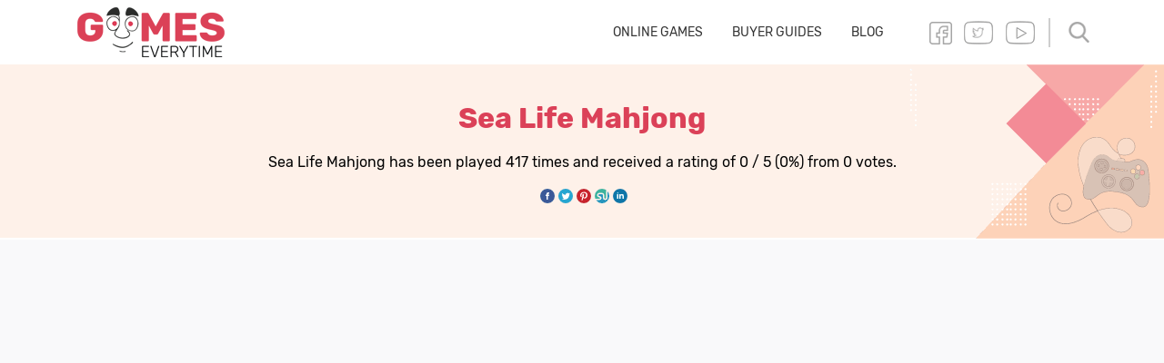

--- FILE ---
content_type: text/html; charset=UTF-8
request_url: https://www.gameseverytime.com/sea-life-mahjong/
body_size: 23549
content:
<!DOCTYPE html>
<html lang="en" dir="ltr" class="no-js no-svg" >
<head>
<meta charset="UTF-8">
<link rel="manifest" href="/manifest.json">
<meta name="viewport" content="width=device-width, initial-scale=1, shrink-to-fit=no">
<meta name="theme-color" content="#db4158">
<link rel="profile" href="http://gmpg.org/xfn/11">

<meta http-equiv="x-dns-prefetch-control" content="on">
<link rel="dns-prefetch" href="//www.googletagmanager.com" />
<link rel="dns-prefetch" href="//fonts.gstatic.com" />
<meta name='robots' content='index, follow, max-image-preview:large, max-snippet:-1, max-video-preview:-1' />

	<!-- This site is optimized with the Yoast SEO plugin v19.9 - https://yoast.com/wordpress/plugins/seo/ -->
	<title>Sea Life Mahjong - Play this game online on GamesEverytime!</title>
	<link rel="canonical" href="https://mail.gameseverytime.com/sea-life-mahjong/" />
	<meta property="og:locale" content="en_US" />
	<meta property="og:type" content="game" />
	<meta property="og:title" content="Sea Life Mahjong - Play this game online on GamesEverytime!" />
	<meta property="og:url" content="https://mail.gameseverytime.com/sea-life-mahjong/" />
	<meta property="og:site_name" content="GamesEverytime" />
	<meta property="article:publisher" content="https://www.facebook.com/gameseverytimecom" />
	<meta property="article:published_time" content="-0001-11-30T00:00:00+00:00" />
	<meta property="article:modified_time" content="2020-04-07T15:03:14+00:00" />
	<meta property="og:image" content="https://mail.gameseverytime.com/wp-content/uploads/2020/04/sea-life-mahjong.jpg" />
	<meta property="og:image:width" content="600" />
	<meta property="og:image:height" content="600" />
	<meta property="og:image:type" content="image/jpeg" />
	<meta name="author" content="Fayyaz Anwar" />
	<meta name="twitter:card" content="summary_large_image" />
	<meta name="twitter:creator" content="@gameseverytime" />
	<meta name="twitter:site" content="@gameseverytime" />
	<meta name="twitter:label1" content="Written by" />
	<meta name="twitter:data1" content="Fayyaz Anwar" />
	<script type="application/ld+json" class="yoast-schema-graph">{"@context":"https://schema.org","@graph":[{"@type":"WebApplication","@id":"https://mail.gameseverytime.com/sea-life-mahjong/#webapplication","name":"Sea Life Mahjong","image":{"@id":"https://mail.gameseverytime.com/sea-life-mahjong/#primaryimage","@type":"ImageObject","url":"https://www.gameseverytime.com/wp-content/uploads/2020/04/sea-life-mahjong.jpg","height":600,"width":600},"screenshot":{"@id":"https://mail.gameseverytime.com/sea-life-mahjong/#primaryimage","@type":"ImageObject","url":"https://www.gameseverytime.com/wp-content/uploads/2020/04/sea-life-mahjong.jpg","height":600,"width":600},"applicationCategory":"Game","operatingSystem":"Windows, Linux, OSX, Android, iOS","description":"","aggregateRating":{"@type":"AggregateRating","bestRating":5,"worstRating":1,"ratingValue":5,"ratingCount":1},"offers":{"@type":"Offer","price":"0","priceCurrency":"USD","availability":"http://schema.org/InStock"},"creator":{"@id":"https://mail.gameseverytime.com/#organization"}},{"@type":"BreadcrumbList","@id":"https://mail.gameseverytime.com/sea-life-mahjong/#breadcrumb","itemListElement":[{"@type":"ListItem","position":1,"name":"Home","item":"https://mail.gameseverytime.com/"},{"@type":"ListItem","position":2,"name":"Fun Games","item":"https://www.gameseverytime.com/fun/"},{"@type":"ListItem","position":3,"name":"Sea Life Mahjong"}]}]}</script>
	<!-- / Yoast SEO plugin. -->


<link rel='stylesheet' id='classic-theme-styles-css' href='https://www.gameseverytime.com/wp-includes/css/classic-themes.min.css' type='text/css' media='all' />
<style id='global-styles-inline-css' type='text/css'>
body{--wp--preset--color--black: #000000;--wp--preset--color--cyan-bluish-gray: #abb8c3;--wp--preset--color--white: #ffffff;--wp--preset--color--pale-pink: #f78da7;--wp--preset--color--vivid-red: #cf2e2e;--wp--preset--color--luminous-vivid-orange: #ff6900;--wp--preset--color--luminous-vivid-amber: #fcb900;--wp--preset--color--light-green-cyan: #7bdcb5;--wp--preset--color--vivid-green-cyan: #00d084;--wp--preset--color--pale-cyan-blue: #8ed1fc;--wp--preset--color--vivid-cyan-blue: #0693e3;--wp--preset--color--vivid-purple: #9b51e0;--wp--preset--gradient--vivid-cyan-blue-to-vivid-purple: linear-gradient(135deg,rgba(6,147,227,1) 0%,rgb(155,81,224) 100%);--wp--preset--gradient--light-green-cyan-to-vivid-green-cyan: linear-gradient(135deg,rgb(122,220,180) 0%,rgb(0,208,130) 100%);--wp--preset--gradient--luminous-vivid-amber-to-luminous-vivid-orange: linear-gradient(135deg,rgba(252,185,0,1) 0%,rgba(255,105,0,1) 100%);--wp--preset--gradient--luminous-vivid-orange-to-vivid-red: linear-gradient(135deg,rgba(255,105,0,1) 0%,rgb(207,46,46) 100%);--wp--preset--gradient--very-light-gray-to-cyan-bluish-gray: linear-gradient(135deg,rgb(238,238,238) 0%,rgb(169,184,195) 100%);--wp--preset--gradient--cool-to-warm-spectrum: linear-gradient(135deg,rgb(74,234,220) 0%,rgb(151,120,209) 20%,rgb(207,42,186) 40%,rgb(238,44,130) 60%,rgb(251,105,98) 80%,rgb(254,248,76) 100%);--wp--preset--gradient--blush-light-purple: linear-gradient(135deg,rgb(255,206,236) 0%,rgb(152,150,240) 100%);--wp--preset--gradient--blush-bordeaux: linear-gradient(135deg,rgb(254,205,165) 0%,rgb(254,45,45) 50%,rgb(107,0,62) 100%);--wp--preset--gradient--luminous-dusk: linear-gradient(135deg,rgb(255,203,112) 0%,rgb(199,81,192) 50%,rgb(65,88,208) 100%);--wp--preset--gradient--pale-ocean: linear-gradient(135deg,rgb(255,245,203) 0%,rgb(182,227,212) 50%,rgb(51,167,181) 100%);--wp--preset--gradient--electric-grass: linear-gradient(135deg,rgb(202,248,128) 0%,rgb(113,206,126) 100%);--wp--preset--gradient--midnight: linear-gradient(135deg,rgb(2,3,129) 0%,rgb(40,116,252) 100%);--wp--preset--duotone--dark-grayscale: url('#wp-duotone-dark-grayscale');--wp--preset--duotone--grayscale: url('#wp-duotone-grayscale');--wp--preset--duotone--purple-yellow: url('#wp-duotone-purple-yellow');--wp--preset--duotone--blue-red: url('#wp-duotone-blue-red');--wp--preset--duotone--midnight: url('#wp-duotone-midnight');--wp--preset--duotone--magenta-yellow: url('#wp-duotone-magenta-yellow');--wp--preset--duotone--purple-green: url('#wp-duotone-purple-green');--wp--preset--duotone--blue-orange: url('#wp-duotone-blue-orange');--wp--preset--font-size--small: 13px;--wp--preset--font-size--medium: 20px;--wp--preset--font-size--large: 36px;--wp--preset--font-size--x-large: 42px;}.has-black-color{color: var(--wp--preset--color--black) !important;}.has-cyan-bluish-gray-color{color: var(--wp--preset--color--cyan-bluish-gray) !important;}.has-white-color{color: var(--wp--preset--color--white) !important;}.has-pale-pink-color{color: var(--wp--preset--color--pale-pink) !important;}.has-vivid-red-color{color: var(--wp--preset--color--vivid-red) !important;}.has-luminous-vivid-orange-color{color: var(--wp--preset--color--luminous-vivid-orange) !important;}.has-luminous-vivid-amber-color{color: var(--wp--preset--color--luminous-vivid-amber) !important;}.has-light-green-cyan-color{color: var(--wp--preset--color--light-green-cyan) !important;}.has-vivid-green-cyan-color{color: var(--wp--preset--color--vivid-green-cyan) !important;}.has-pale-cyan-blue-color{color: var(--wp--preset--color--pale-cyan-blue) !important;}.has-vivid-cyan-blue-color{color: var(--wp--preset--color--vivid-cyan-blue) !important;}.has-vivid-purple-color{color: var(--wp--preset--color--vivid-purple) !important;}.has-black-background-color{background-color: var(--wp--preset--color--black) !important;}.has-cyan-bluish-gray-background-color{background-color: var(--wp--preset--color--cyan-bluish-gray) !important;}.has-white-background-color{background-color: var(--wp--preset--color--white) !important;}.has-pale-pink-background-color{background-color: var(--wp--preset--color--pale-pink) !important;}.has-vivid-red-background-color{background-color: var(--wp--preset--color--vivid-red) !important;}.has-luminous-vivid-orange-background-color{background-color: var(--wp--preset--color--luminous-vivid-orange) !important;}.has-luminous-vivid-amber-background-color{background-color: var(--wp--preset--color--luminous-vivid-amber) !important;}.has-light-green-cyan-background-color{background-color: var(--wp--preset--color--light-green-cyan) !important;}.has-vivid-green-cyan-background-color{background-color: var(--wp--preset--color--vivid-green-cyan) !important;}.has-pale-cyan-blue-background-color{background-color: var(--wp--preset--color--pale-cyan-blue) !important;}.has-vivid-cyan-blue-background-color{background-color: var(--wp--preset--color--vivid-cyan-blue) !important;}.has-vivid-purple-background-color{background-color: var(--wp--preset--color--vivid-purple) !important;}.has-black-border-color{border-color: var(--wp--preset--color--black) !important;}.has-cyan-bluish-gray-border-color{border-color: var(--wp--preset--color--cyan-bluish-gray) !important;}.has-white-border-color{border-color: var(--wp--preset--color--white) !important;}.has-pale-pink-border-color{border-color: var(--wp--preset--color--pale-pink) !important;}.has-vivid-red-border-color{border-color: var(--wp--preset--color--vivid-red) !important;}.has-luminous-vivid-orange-border-color{border-color: var(--wp--preset--color--luminous-vivid-orange) !important;}.has-luminous-vivid-amber-border-color{border-color: var(--wp--preset--color--luminous-vivid-amber) !important;}.has-light-green-cyan-border-color{border-color: var(--wp--preset--color--light-green-cyan) !important;}.has-vivid-green-cyan-border-color{border-color: var(--wp--preset--color--vivid-green-cyan) !important;}.has-pale-cyan-blue-border-color{border-color: var(--wp--preset--color--pale-cyan-blue) !important;}.has-vivid-cyan-blue-border-color{border-color: var(--wp--preset--color--vivid-cyan-blue) !important;}.has-vivid-purple-border-color{border-color: var(--wp--preset--color--vivid-purple) !important;}.has-vivid-cyan-blue-to-vivid-purple-gradient-background{background: var(--wp--preset--gradient--vivid-cyan-blue-to-vivid-purple) !important;}.has-light-green-cyan-to-vivid-green-cyan-gradient-background{background: var(--wp--preset--gradient--light-green-cyan-to-vivid-green-cyan) !important;}.has-luminous-vivid-amber-to-luminous-vivid-orange-gradient-background{background: var(--wp--preset--gradient--luminous-vivid-amber-to-luminous-vivid-orange) !important;}.has-luminous-vivid-orange-to-vivid-red-gradient-background{background: var(--wp--preset--gradient--luminous-vivid-orange-to-vivid-red) !important;}.has-very-light-gray-to-cyan-bluish-gray-gradient-background{background: var(--wp--preset--gradient--very-light-gray-to-cyan-bluish-gray) !important;}.has-cool-to-warm-spectrum-gradient-background{background: var(--wp--preset--gradient--cool-to-warm-spectrum) !important;}.has-blush-light-purple-gradient-background{background: var(--wp--preset--gradient--blush-light-purple) !important;}.has-blush-bordeaux-gradient-background{background: var(--wp--preset--gradient--blush-bordeaux) !important;}.has-luminous-dusk-gradient-background{background: var(--wp--preset--gradient--luminous-dusk) !important;}.has-pale-ocean-gradient-background{background: var(--wp--preset--gradient--pale-ocean) !important;}.has-electric-grass-gradient-background{background: var(--wp--preset--gradient--electric-grass) !important;}.has-midnight-gradient-background{background: var(--wp--preset--gradient--midnight) !important;}.has-small-font-size{font-size: var(--wp--preset--font-size--small) !important;}.has-medium-font-size{font-size: var(--wp--preset--font-size--medium) !important;}.has-large-font-size{font-size: var(--wp--preset--font-size--large) !important;}.has-x-large-font-size{font-size: var(--wp--preset--font-size--x-large) !important;}
.wp-block-navigation a:where(:not(.wp-element-button)){color: inherit;}
:where(.wp-block-columns.is-layout-flex){gap: 2em;}
.wp-block-pullquote{font-size: 1.5em;line-height: 1.6;}
</style>
<style id='extendify-gutenberg-patterns-and-templates-utilities-inline-css' type='text/css'>
.ext-absolute {
  position: absolute !important;
}

.ext-relative {
  position: relative !important;
}

.ext-top-base {
  top: var(--wp--style--block-gap, 1.75rem) !important;
}

.ext-top-lg {
  top: var(--extendify--spacing--large, 3rem) !important;
}

.ext--top-base {
  top: calc(var(--wp--style--block-gap, 1.75rem) * -1) !important;
}

.ext--top-lg {
  top: calc(var(--extendify--spacing--large, 3rem) * -1) !important;
}

.ext-right-base {
  right: var(--wp--style--block-gap, 1.75rem) !important;
}

.ext-right-lg {
  right: var(--extendify--spacing--large, 3rem) !important;
}

.ext--right-base {
  right: calc(var(--wp--style--block-gap, 1.75rem) * -1) !important;
}

.ext--right-lg {
  right: calc(var(--extendify--spacing--large, 3rem) * -1) !important;
}

.ext-bottom-base {
  bottom: var(--wp--style--block-gap, 1.75rem) !important;
}

.ext-bottom-lg {
  bottom: var(--extendify--spacing--large, 3rem) !important;
}

.ext--bottom-base {
  bottom: calc(var(--wp--style--block-gap, 1.75rem) * -1) !important;
}

.ext--bottom-lg {
  bottom: calc(var(--extendify--spacing--large, 3rem) * -1) !important;
}

.ext-left-base {
  left: var(--wp--style--block-gap, 1.75rem) !important;
}

.ext-left-lg {
  left: var(--extendify--spacing--large, 3rem) !important;
}

.ext--left-base {
  left: calc(var(--wp--style--block-gap, 1.75rem) * -1) !important;
}

.ext--left-lg {
  left: calc(var(--extendify--spacing--large, 3rem) * -1) !important;
}

.ext-order-1 {
  order: 1 !important;
}

.ext-order-2 {
  order: 2 !important;
}

.ext-col-auto {
  grid-column: auto !important;
}

.ext-col-span-1 {
  grid-column: span 1 / span 1 !important;
}

.ext-col-span-2 {
  grid-column: span 2 / span 2 !important;
}

.ext-col-span-3 {
  grid-column: span 3 / span 3 !important;
}

.ext-col-span-4 {
  grid-column: span 4 / span 4 !important;
}

.ext-col-span-5 {
  grid-column: span 5 / span 5 !important;
}

.ext-col-span-6 {
  grid-column: span 6 / span 6 !important;
}

.ext-col-span-7 {
  grid-column: span 7 / span 7 !important;
}

.ext-col-span-8 {
  grid-column: span 8 / span 8 !important;
}

.ext-col-span-9 {
  grid-column: span 9 / span 9 !important;
}

.ext-col-span-10 {
  grid-column: span 10 / span 10 !important;
}

.ext-col-span-11 {
  grid-column: span 11 / span 11 !important;
}

.ext-col-span-12 {
  grid-column: span 12 / span 12 !important;
}

.ext-col-span-full {
  grid-column: 1 / -1 !important;
}

.ext-col-start-1 {
  grid-column-start: 1 !important;
}

.ext-col-start-2 {
  grid-column-start: 2 !important;
}

.ext-col-start-3 {
  grid-column-start: 3 !important;
}

.ext-col-start-4 {
  grid-column-start: 4 !important;
}

.ext-col-start-5 {
  grid-column-start: 5 !important;
}

.ext-col-start-6 {
  grid-column-start: 6 !important;
}

.ext-col-start-7 {
  grid-column-start: 7 !important;
}

.ext-col-start-8 {
  grid-column-start: 8 !important;
}

.ext-col-start-9 {
  grid-column-start: 9 !important;
}

.ext-col-start-10 {
  grid-column-start: 10 !important;
}

.ext-col-start-11 {
  grid-column-start: 11 !important;
}

.ext-col-start-12 {
  grid-column-start: 12 !important;
}

.ext-col-start-13 {
  grid-column-start: 13 !important;
}

.ext-col-start-auto {
  grid-column-start: auto !important;
}

.ext-col-end-1 {
  grid-column-end: 1 !important;
}

.ext-col-end-2 {
  grid-column-end: 2 !important;
}

.ext-col-end-3 {
  grid-column-end: 3 !important;
}

.ext-col-end-4 {
  grid-column-end: 4 !important;
}

.ext-col-end-5 {
  grid-column-end: 5 !important;
}

.ext-col-end-6 {
  grid-column-end: 6 !important;
}

.ext-col-end-7 {
  grid-column-end: 7 !important;
}

.ext-col-end-8 {
  grid-column-end: 8 !important;
}

.ext-col-end-9 {
  grid-column-end: 9 !important;
}

.ext-col-end-10 {
  grid-column-end: 10 !important;
}

.ext-col-end-11 {
  grid-column-end: 11 !important;
}

.ext-col-end-12 {
  grid-column-end: 12 !important;
}

.ext-col-end-13 {
  grid-column-end: 13 !important;
}

.ext-col-end-auto {
  grid-column-end: auto !important;
}

.ext-row-auto {
  grid-row: auto !important;
}

.ext-row-span-1 {
  grid-row: span 1 / span 1 !important;
}

.ext-row-span-2 {
  grid-row: span 2 / span 2 !important;
}

.ext-row-span-3 {
  grid-row: span 3 / span 3 !important;
}

.ext-row-span-4 {
  grid-row: span 4 / span 4 !important;
}

.ext-row-span-5 {
  grid-row: span 5 / span 5 !important;
}

.ext-row-span-6 {
  grid-row: span 6 / span 6 !important;
}

.ext-row-span-full {
  grid-row: 1 / -1 !important;
}

.ext-row-start-1 {
  grid-row-start: 1 !important;
}

.ext-row-start-2 {
  grid-row-start: 2 !important;
}

.ext-row-start-3 {
  grid-row-start: 3 !important;
}

.ext-row-start-4 {
  grid-row-start: 4 !important;
}

.ext-row-start-5 {
  grid-row-start: 5 !important;
}

.ext-row-start-6 {
  grid-row-start: 6 !important;
}

.ext-row-start-7 {
  grid-row-start: 7 !important;
}

.ext-row-start-auto {
  grid-row-start: auto !important;
}

.ext-row-end-1 {
  grid-row-end: 1 !important;
}

.ext-row-end-2 {
  grid-row-end: 2 !important;
}

.ext-row-end-3 {
  grid-row-end: 3 !important;
}

.ext-row-end-4 {
  grid-row-end: 4 !important;
}

.ext-row-end-5 {
  grid-row-end: 5 !important;
}

.ext-row-end-6 {
  grid-row-end: 6 !important;
}

.ext-row-end-7 {
  grid-row-end: 7 !important;
}

.ext-row-end-auto {
  grid-row-end: auto !important;
}

.ext-m-0:not([style*="margin"]) {
  margin: 0 !important;
}

.ext-m-auto:not([style*="margin"]) {
  margin: auto !important;
}

.ext-m-base:not([style*="margin"]) {
  margin: var(--wp--style--block-gap, 1.75rem) !important;
}

.ext-m-lg:not([style*="margin"]) {
  margin: var(--extendify--spacing--large, 3rem) !important;
}

.ext--m-base:not([style*="margin"]) {
  margin: calc(var(--wp--style--block-gap, 1.75rem) * -1) !important;
}

.ext--m-lg:not([style*="margin"]) {
  margin: calc(var(--extendify--spacing--large, 3rem) * -1) !important;
}

.ext-mx-0:not([style*="margin"]) {
  margin-left: 0 !important;
  margin-right: 0 !important;
}

.ext-mx-auto:not([style*="margin"]) {
  margin-left: auto !important;
  margin-right: auto !important;
}

.ext-mx-base:not([style*="margin"]) {
  margin-left: var(--wp--style--block-gap, 1.75rem) !important;
  margin-right: var(--wp--style--block-gap, 1.75rem) !important;
}

.ext-mx-lg:not([style*="margin"]) {
  margin-left: var(--extendify--spacing--large, 3rem) !important;
  margin-right: var(--extendify--spacing--large, 3rem) !important;
}

.ext--mx-base:not([style*="margin"]) {
  margin-left: calc(var(--wp--style--block-gap, 1.75rem) * -1) !important;
  margin-right: calc(var(--wp--style--block-gap, 1.75rem) * -1) !important;
}

.ext--mx-lg:not([style*="margin"]) {
  margin-left: calc(var(--extendify--spacing--large, 3rem) * -1) !important;
  margin-right: calc(var(--extendify--spacing--large, 3rem) * -1) !important;
}

.ext-my-0:not([style*="margin"]) {
  margin-top: 0 !important;
  margin-bottom: 0 !important;
}

.ext-my-auto:not([style*="margin"]) {
  margin-top: auto !important;
  margin-bottom: auto !important;
}

.ext-my-base:not([style*="margin"]) {
  margin-top: var(--wp--style--block-gap, 1.75rem) !important;
  margin-bottom: var(--wp--style--block-gap, 1.75rem) !important;
}

.ext-my-lg:not([style*="margin"]) {
  margin-top: var(--extendify--spacing--large, 3rem) !important;
  margin-bottom: var(--extendify--spacing--large, 3rem) !important;
}

.ext--my-base:not([style*="margin"]) {
  margin-top: calc(var(--wp--style--block-gap, 1.75rem) * -1) !important;
  margin-bottom: calc(var(--wp--style--block-gap, 1.75rem) * -1) !important;
}

.ext--my-lg:not([style*="margin"]) {
  margin-top: calc(var(--extendify--spacing--large, 3rem) * -1) !important;
  margin-bottom: calc(var(--extendify--spacing--large, 3rem) * -1) !important;
}

.ext-mt-0:not([style*="margin"]) {
  margin-top: 0 !important;
}

.ext-mt-auto:not([style*="margin"]) {
  margin-top: auto !important;
}

.ext-mt-base:not([style*="margin"]) {
  margin-top: var(--wp--style--block-gap, 1.75rem) !important;
}

.ext-mt-lg:not([style*="margin"]) {
  margin-top: var(--extendify--spacing--large, 3rem) !important;
}

.ext--mt-base:not([style*="margin"]) {
  margin-top: calc(var(--wp--style--block-gap, 1.75rem) * -1) !important;
}

.ext--mt-lg:not([style*="margin"]) {
  margin-top: calc(var(--extendify--spacing--large, 3rem) * -1) !important;
}

.ext-mr-0:not([style*="margin"]) {
  margin-right: 0 !important;
}

.ext-mr-auto:not([style*="margin"]) {
  margin-right: auto !important;
}

.ext-mr-base:not([style*="margin"]) {
  margin-right: var(--wp--style--block-gap, 1.75rem) !important;
}

.ext-mr-lg:not([style*="margin"]) {
  margin-right: var(--extendify--spacing--large, 3rem) !important;
}

.ext--mr-base:not([style*="margin"]) {
  margin-right: calc(var(--wp--style--block-gap, 1.75rem) * -1) !important;
}

.ext--mr-lg:not([style*="margin"]) {
  margin-right: calc(var(--extendify--spacing--large, 3rem) * -1) !important;
}

.ext-mb-0:not([style*="margin"]) {
  margin-bottom: 0 !important;
}

.ext-mb-auto:not([style*="margin"]) {
  margin-bottom: auto !important;
}

.ext-mb-base:not([style*="margin"]) {
  margin-bottom: var(--wp--style--block-gap, 1.75rem) !important;
}

.ext-mb-lg:not([style*="margin"]) {
  margin-bottom: var(--extendify--spacing--large, 3rem) !important;
}

.ext--mb-base:not([style*="margin"]) {
  margin-bottom: calc(var(--wp--style--block-gap, 1.75rem) * -1) !important;
}

.ext--mb-lg:not([style*="margin"]) {
  margin-bottom: calc(var(--extendify--spacing--large, 3rem) * -1) !important;
}

.ext-ml-0:not([style*="margin"]) {
  margin-left: 0 !important;
}

.ext-ml-auto:not([style*="margin"]) {
  margin-left: auto !important;
}

.ext-ml-base:not([style*="margin"]) {
  margin-left: var(--wp--style--block-gap, 1.75rem) !important;
}

.ext-ml-lg:not([style*="margin"]) {
  margin-left: var(--extendify--spacing--large, 3rem) !important;
}

.ext--ml-base:not([style*="margin"]) {
  margin-left: calc(var(--wp--style--block-gap, 1.75rem) * -1) !important;
}

.ext--ml-lg:not([style*="margin"]) {
  margin-left: calc(var(--extendify--spacing--large, 3rem) * -1) !important;
}

.ext-block {
  display: block !important;
}

.ext-inline-block {
  display: inline-block !important;
}

.ext-inline {
  display: inline !important;
}

.ext-flex {
  display: flex !important;
}

.ext-inline-flex {
  display: inline-flex !important;
}

.ext-grid {
  display: grid !important;
}

.ext-inline-grid {
  display: inline-grid !important;
}

.ext-hidden {
  display: none !important;
}

.ext-w-auto {
  width: auto !important;
}

.ext-w-full {
  width: 100% !important;
}

.ext-max-w-full {
  max-width: 100% !important;
}

.ext-flex-1 {
  flex: 1 1 0% !important;
}

.ext-flex-auto {
  flex: 1 1 auto !important;
}

.ext-flex-initial {
  flex: 0 1 auto !important;
}

.ext-flex-none {
  flex: none !important;
}

.ext-flex-shrink-0 {
  flex-shrink: 0 !important;
}

.ext-flex-shrink {
  flex-shrink: 1 !important;
}

.ext-flex-grow-0 {
  flex-grow: 0 !important;
}

.ext-flex-grow {
  flex-grow: 1 !important;
}

.ext-list-none {
  list-style-type: none !important;
}

.ext-grid-cols-1 {
  grid-template-columns: repeat(1, minmax(0, 1fr)) !important;
}

.ext-grid-cols-2 {
  grid-template-columns: repeat(2, minmax(0, 1fr)) !important;
}

.ext-grid-cols-3 {
  grid-template-columns: repeat(3, minmax(0, 1fr)) !important;
}

.ext-grid-cols-4 {
  grid-template-columns: repeat(4, minmax(0, 1fr)) !important;
}

.ext-grid-cols-5 {
  grid-template-columns: repeat(5, minmax(0, 1fr)) !important;
}

.ext-grid-cols-6 {
  grid-template-columns: repeat(6, minmax(0, 1fr)) !important;
}

.ext-grid-cols-7 {
  grid-template-columns: repeat(7, minmax(0, 1fr)) !important;
}

.ext-grid-cols-8 {
  grid-template-columns: repeat(8, minmax(0, 1fr)) !important;
}

.ext-grid-cols-9 {
  grid-template-columns: repeat(9, minmax(0, 1fr)) !important;
}

.ext-grid-cols-10 {
  grid-template-columns: repeat(10, minmax(0, 1fr)) !important;
}

.ext-grid-cols-11 {
  grid-template-columns: repeat(11, minmax(0, 1fr)) !important;
}

.ext-grid-cols-12 {
  grid-template-columns: repeat(12, minmax(0, 1fr)) !important;
}

.ext-grid-cols-none {
  grid-template-columns: none !important;
}

.ext-grid-rows-1 {
  grid-template-rows: repeat(1, minmax(0, 1fr)) !important;
}

.ext-grid-rows-2 {
  grid-template-rows: repeat(2, minmax(0, 1fr)) !important;
}

.ext-grid-rows-3 {
  grid-template-rows: repeat(3, minmax(0, 1fr)) !important;
}

.ext-grid-rows-4 {
  grid-template-rows: repeat(4, minmax(0, 1fr)) !important;
}

.ext-grid-rows-5 {
  grid-template-rows: repeat(5, minmax(0, 1fr)) !important;
}

.ext-grid-rows-6 {
  grid-template-rows: repeat(6, minmax(0, 1fr)) !important;
}

.ext-grid-rows-none {
  grid-template-rows: none !important;
}

.ext-flex-row {
  flex-direction: row !important;
}

.ext-flex-row-reverse {
  flex-direction: row-reverse !important;
}

.ext-flex-col {
  flex-direction: column !important;
}

.ext-flex-col-reverse {
  flex-direction: column-reverse !important;
}

.ext-flex-wrap {
  flex-wrap: wrap !important;
}

.ext-flex-wrap-reverse {
  flex-wrap: wrap-reverse !important;
}

.ext-flex-nowrap {
  flex-wrap: nowrap !important;
}

.ext-items-start {
  align-items: flex-start !important;
}

.ext-items-end {
  align-items: flex-end !important;
}

.ext-items-center {
  align-items: center !important;
}

.ext-items-baseline {
  align-items: baseline !important;
}

.ext-items-stretch {
  align-items: stretch !important;
}

.ext-justify-start {
  justify-content: flex-start !important;
}

.ext-justify-end {
  justify-content: flex-end !important;
}

.ext-justify-center {
  justify-content: center !important;
}

.ext-justify-between {
  justify-content: space-between !important;
}

.ext-justify-around {
  justify-content: space-around !important;
}

.ext-justify-evenly {
  justify-content: space-evenly !important;
}

.ext-justify-items-start {
  justify-items: start !important;
}

.ext-justify-items-end {
  justify-items: end !important;
}

.ext-justify-items-center {
  justify-items: center !important;
}

.ext-justify-items-stretch {
  justify-items: stretch !important;
}

.ext-gap-0 {
  gap: 0 !important;
}

.ext-gap-base {
  gap: var(--wp--style--block-gap, 1.75rem) !important;
}

.ext-gap-lg {
  gap: var(--extendify--spacing--large, 3rem) !important;
}

.ext-gap-x-0 {
  -moz-column-gap: 0 !important;
       column-gap: 0 !important;
}

.ext-gap-x-base {
  -moz-column-gap: var(--wp--style--block-gap, 1.75rem) !important;
       column-gap: var(--wp--style--block-gap, 1.75rem) !important;
}

.ext-gap-x-lg {
  -moz-column-gap: var(--extendify--spacing--large, 3rem) !important;
       column-gap: var(--extendify--spacing--large, 3rem) !important;
}

.ext-gap-y-0 {
  row-gap: 0 !important;
}

.ext-gap-y-base {
  row-gap: var(--wp--style--block-gap, 1.75rem) !important;
}

.ext-gap-y-lg {
  row-gap: var(--extendify--spacing--large, 3rem) !important;
}

.ext-justify-self-auto {
  justify-self: auto !important;
}

.ext-justify-self-start {
  justify-self: start !important;
}

.ext-justify-self-end {
  justify-self: end !important;
}

.ext-justify-self-center {
  justify-self: center !important;
}

.ext-justify-self-stretch {
  justify-self: stretch !important;
}

.ext-rounded-none {
  border-radius: 0px !important;
}

.ext-rounded-full {
  border-radius: 9999px !important;
}

.ext-rounded-t-none {
  border-top-left-radius: 0px !important;
  border-top-right-radius: 0px !important;
}

.ext-rounded-t-full {
  border-top-left-radius: 9999px !important;
  border-top-right-radius: 9999px !important;
}

.ext-rounded-r-none {
  border-top-right-radius: 0px !important;
  border-bottom-right-radius: 0px !important;
}

.ext-rounded-r-full {
  border-top-right-radius: 9999px !important;
  border-bottom-right-radius: 9999px !important;
}

.ext-rounded-b-none {
  border-bottom-right-radius: 0px !important;
  border-bottom-left-radius: 0px !important;
}

.ext-rounded-b-full {
  border-bottom-right-radius: 9999px !important;
  border-bottom-left-radius: 9999px !important;
}

.ext-rounded-l-none {
  border-top-left-radius: 0px !important;
  border-bottom-left-radius: 0px !important;
}

.ext-rounded-l-full {
  border-top-left-radius: 9999px !important;
  border-bottom-left-radius: 9999px !important;
}

.ext-rounded-tl-none {
  border-top-left-radius: 0px !important;
}

.ext-rounded-tl-full {
  border-top-left-radius: 9999px !important;
}

.ext-rounded-tr-none {
  border-top-right-radius: 0px !important;
}

.ext-rounded-tr-full {
  border-top-right-radius: 9999px !important;
}

.ext-rounded-br-none {
  border-bottom-right-radius: 0px !important;
}

.ext-rounded-br-full {
  border-bottom-right-radius: 9999px !important;
}

.ext-rounded-bl-none {
  border-bottom-left-radius: 0px !important;
}

.ext-rounded-bl-full {
  border-bottom-left-radius: 9999px !important;
}

.ext-border-0 {
  border-width: 0px !important;
}

.ext-border-t-0 {
  border-top-width: 0px !important;
}

.ext-border-r-0 {
  border-right-width: 0px !important;
}

.ext-border-b-0 {
  border-bottom-width: 0px !important;
}

.ext-border-l-0 {
  border-left-width: 0px !important;
}

.ext-p-0:not([style*="padding"]) {
  padding: 0 !important;
}

.ext-p-base:not([style*="padding"]) {
  padding: var(--wp--style--block-gap, 1.75rem) !important;
}

.ext-p-lg:not([style*="padding"]) {
  padding: var(--extendify--spacing--large, 3rem) !important;
}

.ext-px-0:not([style*="padding"]) {
  padding-left: 0 !important;
  padding-right: 0 !important;
}

.ext-px-base:not([style*="padding"]) {
  padding-left: var(--wp--style--block-gap, 1.75rem) !important;
  padding-right: var(--wp--style--block-gap, 1.75rem) !important;
}

.ext-px-lg:not([style*="padding"]) {
  padding-left: var(--extendify--spacing--large, 3rem) !important;
  padding-right: var(--extendify--spacing--large, 3rem) !important;
}

.ext-py-0:not([style*="padding"]) {
  padding-top: 0 !important;
  padding-bottom: 0 !important;
}

.ext-py-base:not([style*="padding"]) {
  padding-top: var(--wp--style--block-gap, 1.75rem) !important;
  padding-bottom: var(--wp--style--block-gap, 1.75rem) !important;
}

.ext-py-lg:not([style*="padding"]) {
  padding-top: var(--extendify--spacing--large, 3rem) !important;
  padding-bottom: var(--extendify--spacing--large, 3rem) !important;
}

.ext-pt-0:not([style*="padding"]) {
  padding-top: 0 !important;
}

.ext-pt-base:not([style*="padding"]) {
  padding-top: var(--wp--style--block-gap, 1.75rem) !important;
}

.ext-pt-lg:not([style*="padding"]) {
  padding-top: var(--extendify--spacing--large, 3rem) !important;
}

.ext-pr-0:not([style*="padding"]) {
  padding-right: 0 !important;
}

.ext-pr-base:not([style*="padding"]) {
  padding-right: var(--wp--style--block-gap, 1.75rem) !important;
}

.ext-pr-lg:not([style*="padding"]) {
  padding-right: var(--extendify--spacing--large, 3rem) !important;
}

.ext-pb-0:not([style*="padding"]) {
  padding-bottom: 0 !important;
}

.ext-pb-base:not([style*="padding"]) {
  padding-bottom: var(--wp--style--block-gap, 1.75rem) !important;
}

.ext-pb-lg:not([style*="padding"]) {
  padding-bottom: var(--extendify--spacing--large, 3rem) !important;
}

.ext-pl-0:not([style*="padding"]) {
  padding-left: 0 !important;
}

.ext-pl-base:not([style*="padding"]) {
  padding-left: var(--wp--style--block-gap, 1.75rem) !important;
}

.ext-pl-lg:not([style*="padding"]) {
  padding-left: var(--extendify--spacing--large, 3rem) !important;
}

.ext-text-left {
  text-align: left !important;
}

.ext-text-center {
  text-align: center !important;
}

.ext-text-right {
  text-align: right !important;
}

.ext-leading-none {
  line-height: 1 !important;
}

.ext-leading-tight {
  line-height: 1.25 !important;
}

.ext-leading-snug {
  line-height: 1.375 !important;
}

.ext-leading-normal {
  line-height: 1.5 !important;
}

.ext-leading-relaxed {
  line-height: 1.625 !important;
}

.ext-leading-loose {
  line-height: 2 !important;
}

.ext-aspect-square img {
  aspect-ratio: 1 / 1 !important;
  -o-object-fit: cover !important;
     object-fit: cover !important;
}

.ext-aspect-landscape img {
  aspect-ratio: 4 / 3 !important;
  -o-object-fit: cover !important;
     object-fit: cover !important;
}

.ext-aspect-landscape-wide img {
  aspect-ratio: 16 / 9 !important;
  -o-object-fit: cover !important;
     object-fit: cover !important;
}

.ext-aspect-portrait img {
  aspect-ratio: 3 / 4 !important;
  -o-object-fit: cover !important;
     object-fit: cover !important;
}

.ext-aspect-square .components-resizable-box__container,
.ext-aspect-landscape .components-resizable-box__container,
.ext-aspect-landscape-wide .components-resizable-box__container,
.ext-aspect-portrait .components-resizable-box__container {
  height: auto !important;
}

.clip-path--rhombus img {
  -webkit-clip-path: polygon(15% 6%, 80% 29%, 84% 93%, 23% 69%) !important;
          clip-path: polygon(15% 6%, 80% 29%, 84% 93%, 23% 69%) !important;
}

.clip-path--diamond img {
  -webkit-clip-path: polygon(5% 29%, 60% 2%, 91% 64%, 36% 89%) !important;
          clip-path: polygon(5% 29%, 60% 2%, 91% 64%, 36% 89%) !important;
}

.clip-path--rhombus-alt img {
  -webkit-clip-path: polygon(14% 9%, 85% 24%, 91% 89%, 19% 76%) !important;
          clip-path: polygon(14% 9%, 85% 24%, 91% 89%, 19% 76%) !important;
}

/*
The .ext utility is a top-level class that we use to target contents within our patterns.
We use it here to ensure columns blocks display well across themes.
*/

.wp-block-columns[class*="fullwidth-cols"] {
  /* no suggestion */
  margin-bottom: unset !important;
}

.wp-block-column.editor\:pointer-events-none {
  /* no suggestion */
  margin-top: 0 !important;
  margin-bottom: 0 !important;
}

.is-root-container.block-editor-block-list__layout
    > [data-align="full"]:not(:first-of-type)
    > .wp-block-column.editor\:pointer-events-none,
.is-root-container.block-editor-block-list__layout
    > [data-align="wide"]
    > .wp-block-column.editor\:pointer-events-none {
  /* no suggestion */
  margin-top: calc(-1 * var(--wp--style--block-gap, 28px)) !important;
}

.is-root-container.block-editor-block-list__layout
    > [data-align="full"]:not(:first-of-type)
    > .ext-my-0,
.is-root-container.block-editor-block-list__layout
    > [data-align="wide"]
    > .ext-my-0:not([style*="margin"]) {
  /* no suggestion */
  margin-top: calc(-1 * var(--wp--style--block-gap, 28px)) !important;
}

/* Some popular themes use padding instead of core margin for columns; remove it */

.ext .wp-block-columns .wp-block-column[style*="padding"] {
  /* no suggestion */
  padding-left: 0 !important;
  padding-right: 0 !important;
}

/* Some popular themes add double spacing between columns; remove it */

.ext
    .wp-block-columns
    + .wp-block-columns:not([class*="mt-"]):not([class*="my-"]):not([style*="margin"]) {
  /* no suggestion */
  margin-top: 0 !important;
}

[class*="fullwidth-cols"] .wp-block-column:first-child,
[class*="fullwidth-cols"] .wp-block-group:first-child {
  /* no suggestion */
}

[class*="fullwidth-cols"] .wp-block-column:first-child, [class*="fullwidth-cols"] .wp-block-group:first-child {
  margin-top: 0 !important;
}

[class*="fullwidth-cols"] .wp-block-column:last-child,
[class*="fullwidth-cols"] .wp-block-group:last-child {
  /* no suggestion */
}

[class*="fullwidth-cols"] .wp-block-column:last-child, [class*="fullwidth-cols"] .wp-block-group:last-child {
  margin-bottom: 0 !important;
}

[class*="fullwidth-cols"] .wp-block-column:first-child > * {
  /* no suggestion */
  margin-top: 0 !important;
}

[class*="fullwidth-cols"] .wp-block-column > *:first-child {
  /* no suggestion */
  margin-top: 0 !important;
}

[class*="fullwidth-cols"] .wp-block-column > *:last-child {
  /* no suggestion */
  margin-bottom: 0 !important;
}

.ext .is-not-stacked-on-mobile .wp-block-column {
  /* no suggestion */
  margin-bottom: 0 !important;
}

/* Add base margin bottom to all columns */

.wp-block-columns[class*="fullwidth-cols"]:not(.is-not-stacked-on-mobile)
    > .wp-block-column:not(:last-child) {
  /* no suggestion */
  margin-bottom: var(--wp--style--block-gap, 1.75rem) !important;
}

@media (min-width: 782px) {
  .wp-block-columns[class*="fullwidth-cols"]:not(.is-not-stacked-on-mobile)
        > .wp-block-column:not(:last-child) {
    /* no suggestion */
    margin-bottom: 0 !important;
  }
}

/* Remove margin bottom from "not-stacked" columns */

.wp-block-columns[class*="fullwidth-cols"].is-not-stacked-on-mobile
    > .wp-block-column {
  /* no suggestion */
  margin-bottom: 0 !important;
}

@media (min-width: 600px) and (max-width: 781px) {
  .wp-block-columns[class*="fullwidth-cols"]:not(.is-not-stacked-on-mobile)
        > .wp-block-column:nth-child(even) {
    /* no suggestion */
    margin-left: var(--wp--style--block-gap, 2em) !important;
  }
}

/*
    The `tablet:fullwidth-cols` and `desktop:fullwidth-cols` utilities are used
    to counter the core/columns responsive for at our breakpoints.
*/

@media (max-width: 781px) {
  .tablet\:fullwidth-cols.wp-block-columns:not(.is-not-stacked-on-mobile) {
    flex-wrap: wrap !important;
  }

  .tablet\:fullwidth-cols.wp-block-columns:not(.is-not-stacked-on-mobile)
        > .wp-block-column {
    margin-left: 0 !important;
  }

  .tablet\:fullwidth-cols.wp-block-columns:not(.is-not-stacked-on-mobile)
        > .wp-block-column:not([style*="margin"]) {
    /* no suggestion */
    margin-left: 0 !important;
  }

  .tablet\:fullwidth-cols.wp-block-columns:not(.is-not-stacked-on-mobile)
        > .wp-block-column {
    flex-basis: 100% !important; /* Required to negate core/columns flex-basis */
  }
}

@media (max-width: 1079px) {
  .desktop\:fullwidth-cols.wp-block-columns:not(.is-not-stacked-on-mobile) {
    flex-wrap: wrap !important;
  }

  .desktop\:fullwidth-cols.wp-block-columns:not(.is-not-stacked-on-mobile)
        > .wp-block-column {
    margin-left: 0 !important;
  }

  .desktop\:fullwidth-cols.wp-block-columns:not(.is-not-stacked-on-mobile)
        > .wp-block-column:not([style*="margin"]) {
    /* no suggestion */
    margin-left: 0 !important;
  }

  .desktop\:fullwidth-cols.wp-block-columns:not(.is-not-stacked-on-mobile)
        > .wp-block-column {
    flex-basis: 100% !important; /* Required to negate core/columns flex-basis */
  }

  .desktop\:fullwidth-cols.wp-block-columns:not(.is-not-stacked-on-mobile)
        > .wp-block-column:not(:last-child) {
    margin-bottom: var(--wp--style--block-gap, 1.75rem) !important;
  }
}

.direction-rtl {
  direction: rtl !important;
}

.direction-ltr {
  direction: ltr !important;
}

/* Use "is-style-" prefix to support adding this style to the core/list block */

.is-style-inline-list {
  padding-left: 0 !important;
}

.is-style-inline-list li {
  /* no suggestion */
  list-style-type: none !important;
}

@media (min-width: 782px) {
  .is-style-inline-list li {
    margin-right: var(--wp--style--block-gap, 1.75rem) !important;
    display: inline !important;
  }
}

.is-style-inline-list li:first-child {
  /* no suggestion */
}

@media (min-width: 782px) {
  .is-style-inline-list li:first-child {
    margin-left: 0 !important;
  }
}

.is-style-inline-list li:last-child {
  /* no suggestion */
}

@media (min-width: 782px) {
  .is-style-inline-list li:last-child {
    margin-right: 0 !important;
  }
}

.bring-to-front {
  position: relative !important;
  z-index: 10 !important;
}

.text-stroke {
  -webkit-text-stroke-width: var(
        --wp--custom--typography--text-stroke-width,
        2px
    ) !important;
  -webkit-text-stroke-color: var(--wp--preset--color--background) !important;
}

.text-stroke--primary {
  -webkit-text-stroke-width: var(
        --wp--custom--typography--text-stroke-width,
        2px
    ) !important;
  -webkit-text-stroke-color: var(--wp--preset--color--primary) !important;
}

.text-stroke--secondary {
  -webkit-text-stroke-width: var(
        --wp--custom--typography--text-stroke-width,
        2px
    ) !important;
  -webkit-text-stroke-color: var(--wp--preset--color--secondary) !important;
}

.editor\:no-caption .block-editor-rich-text__editable {
  display: none !important;
}

.editor\:no-inserter > .block-list-appender,
.editor\:no-inserter .wp-block-group__inner-container > .block-list-appender {
  display: none !important;
}

.editor\:no-inserter .wp-block-cover__inner-container > .block-list-appender {
  display: none !important;
}

.editor\:no-inserter .wp-block-column:not(.is-selected) > .block-list-appender {
  display: none !important;
}

.editor\:no-resize .components-resizable-box__handle::after,
.editor\:no-resize .components-resizable-box__side-handle::before,
.editor\:no-resize .components-resizable-box__handle {
  display: none !important;
  pointer-events: none !important;
}

.editor\:no-resize .components-resizable-box__container {
  display: block !important;
}

.editor\:pointer-events-none {
  pointer-events: none !important;
}

.is-style-angled {
  /* no suggestion */
  align-items: center !important;
  justify-content: flex-end !important;
}

.ext .is-style-angled > [class*="_inner-container"] {
  align-items: center !important;
}

.is-style-angled .wp-block-cover__image-background,
.is-style-angled .wp-block-cover__video-background {
  /* no suggestion */
  -webkit-clip-path: polygon(0 0, 30% 0%, 50% 100%, 0% 100%) !important;
          clip-path: polygon(0 0, 30% 0%, 50% 100%, 0% 100%) !important;
  z-index: 1 !important;
}

@media (min-width: 782px) {
  .is-style-angled .wp-block-cover__image-background,
    .is-style-angled .wp-block-cover__video-background {
    /* no suggestion */
    -webkit-clip-path: polygon(0 0, 55% 0%, 65% 100%, 0% 100%) !important;
            clip-path: polygon(0 0, 55% 0%, 65% 100%, 0% 100%) !important;
  }
}

.has-foreground-color {
  /* no suggestion */
  color: var(--wp--preset--color--foreground, #000) !important;
}

.has-foreground-background-color {
  /* no suggestion */
  background-color: var(--wp--preset--color--foreground, #000) !important;
}

.has-background-color {
  /* no suggestion */
  color: var(--wp--preset--color--background, #fff) !important;
}

.has-background-background-color {
  /* no suggestion */
  background-color: var(--wp--preset--color--background, #fff) !important;
}

.has-primary-color {
  /* no suggestion */
  color: var(--wp--preset--color--primary, #4b5563) !important;
}

.has-primary-background-color {
  /* no suggestion */
  background-color: var(--wp--preset--color--primary, #4b5563) !important;
}

.has-secondary-color {
  /* no suggestion */
  color: var(--wp--preset--color--secondary, #9ca3af) !important;
}

.has-secondary-background-color {
  /* no suggestion */
  background-color: var(--wp--preset--color--secondary, #9ca3af) !important;
}

/* Ensure themes that target specific elements use the right colors */

.ext.has-text-color p,
.ext.has-text-color h1,
.ext.has-text-color h2,
.ext.has-text-color h3,
.ext.has-text-color h4,
.ext.has-text-color h5,
.ext.has-text-color h6 {
  /* no suggestion */
  color: currentColor !important;
}

.has-white-color {
  /* no suggestion */
  color: var(--wp--preset--color--white, #fff) !important;
}

.has-black-color {
  /* no suggestion */
  color: var(--wp--preset--color--black, #000) !important;
}

.has-ext-foreground-background-color {
  /* no suggestion */
  background-color: var(
        --wp--preset--color--foreground,
        var(--wp--preset--color--black, #000)
    ) !important;
}

.has-ext-primary-background-color {
  /* no suggestion */
  background-color: var(
        --wp--preset--color--primary,
        var(--wp--preset--color--cyan-bluish-gray, #000)
    ) !important;
}

/* Fix button borders with specified background colors */

.wp-block-button__link.has-black-background-color {
  /* no suggestion */
  border-color: var(--wp--preset--color--black, #000) !important;
}

.wp-block-button__link.has-white-background-color {
  /* no suggestion */
  border-color: var(--wp--preset--color--white, #fff) !important;
}

.has-ext-small-font-size {
  /* no suggestion */
  font-size: var(--wp--preset--font-size--ext-small) !important;
}

.has-ext-medium-font-size {
  /* no suggestion */
  font-size: var(--wp--preset--font-size--ext-medium) !important;
}

.has-ext-large-font-size {
  /* no suggestion */
  font-size: var(--wp--preset--font-size--ext-large) !important;
  line-height: 1.2 !important;
}

.has-ext-x-large-font-size {
  /* no suggestion */
  font-size: var(--wp--preset--font-size--ext-x-large) !important;
  line-height: 1 !important;
}

.has-ext-xx-large-font-size {
  /* no suggestion */
  font-size: var(--wp--preset--font-size--ext-xx-large) !important;
  line-height: 1 !important;
}

/* Line height */

.has-ext-x-large-font-size:not([style*="line-height"]) {
  /* no suggestion */
  line-height: 1.1 !important;
}

.has-ext-xx-large-font-size:not([style*="line-height"]) {
  /* no suggestion */
  line-height: 1.1 !important;
}

.ext .wp-block-group > * {
  /* Line height */
  margin-top: 0 !important;
  margin-bottom: 0 !important;
}

.ext .wp-block-group > * + * {
  margin-top: var(--wp--style--block-gap, 1.75rem) !important;
  margin-bottom: 0 !important;
}

.ext h2 {
  margin-top: var(--wp--style--block-gap, 1.75rem) !important;
  margin-bottom: var(--wp--style--block-gap, 1.75rem) !important;
}

.has-ext-x-large-font-size + p,
.has-ext-x-large-font-size + h3 {
  margin-top: 0.5rem !important;
}

.ext .wp-block-buttons > .wp-block-button.wp-block-button__width-25 {
  width: calc(25% - var(--wp--style--block-gap, 0.5em) * 0.75) !important;
  min-width: 12rem !important;
}

/* Classic themes use an inner [class*="_inner-container"] that our utilities cannot directly target, so we need to do so with a few */

.ext .ext-grid > [class*="_inner-container"] {
  /* no suggestion */
  display: grid !important;
}

/* Unhinge grid for container blocks in classic themes, and < 5.9 */

.ext > [class*="_inner-container"] > .ext-grid:not([class*="columns"]),
.ext
    > [class*="_inner-container"]
    > .wp-block
    > .ext-grid:not([class*="columns"]) {
  /* no suggestion */
  display: initial !important;
}

/* Grid Columns */

.ext .ext-grid-cols-1 > [class*="_inner-container"] {
  /* no suggestion */
  grid-template-columns: repeat(1, minmax(0, 1fr)) !important;
}

.ext .ext-grid-cols-2 > [class*="_inner-container"] {
  /* no suggestion */
  grid-template-columns: repeat(2, minmax(0, 1fr)) !important;
}

.ext .ext-grid-cols-3 > [class*="_inner-container"] {
  /* no suggestion */
  grid-template-columns: repeat(3, minmax(0, 1fr)) !important;
}

.ext .ext-grid-cols-4 > [class*="_inner-container"] {
  /* no suggestion */
  grid-template-columns: repeat(4, minmax(0, 1fr)) !important;
}

.ext .ext-grid-cols-5 > [class*="_inner-container"] {
  /* no suggestion */
  grid-template-columns: repeat(5, minmax(0, 1fr)) !important;
}

.ext .ext-grid-cols-6 > [class*="_inner-container"] {
  /* no suggestion */
  grid-template-columns: repeat(6, minmax(0, 1fr)) !important;
}

.ext .ext-grid-cols-7 > [class*="_inner-container"] {
  /* no suggestion */
  grid-template-columns: repeat(7, minmax(0, 1fr)) !important;
}

.ext .ext-grid-cols-8 > [class*="_inner-container"] {
  /* no suggestion */
  grid-template-columns: repeat(8, minmax(0, 1fr)) !important;
}

.ext .ext-grid-cols-9 > [class*="_inner-container"] {
  /* no suggestion */
  grid-template-columns: repeat(9, minmax(0, 1fr)) !important;
}

.ext .ext-grid-cols-10 > [class*="_inner-container"] {
  /* no suggestion */
  grid-template-columns: repeat(10, minmax(0, 1fr)) !important;
}

.ext .ext-grid-cols-11 > [class*="_inner-container"] {
  /* no suggestion */
  grid-template-columns: repeat(11, minmax(0, 1fr)) !important;
}

.ext .ext-grid-cols-12 > [class*="_inner-container"] {
  /* no suggestion */
  grid-template-columns: repeat(12, minmax(0, 1fr)) !important;
}

.ext .ext-grid-cols-13 > [class*="_inner-container"] {
  /* no suggestion */
  grid-template-columns: repeat(13, minmax(0, 1fr)) !important;
}

.ext .ext-grid-cols-none > [class*="_inner-container"] {
  /* no suggestion */
  grid-template-columns: none !important;
}

/* Grid Rows */

.ext .ext-grid-rows-1 > [class*="_inner-container"] {
  /* no suggestion */
  grid-template-rows: repeat(1, minmax(0, 1fr)) !important;
}

.ext .ext-grid-rows-2 > [class*="_inner-container"] {
  /* no suggestion */
  grid-template-rows: repeat(2, minmax(0, 1fr)) !important;
}

.ext .ext-grid-rows-3 > [class*="_inner-container"] {
  /* no suggestion */
  grid-template-rows: repeat(3, minmax(0, 1fr)) !important;
}

.ext .ext-grid-rows-4 > [class*="_inner-container"] {
  /* no suggestion */
  grid-template-rows: repeat(4, minmax(0, 1fr)) !important;
}

.ext .ext-grid-rows-5 > [class*="_inner-container"] {
  /* no suggestion */
  grid-template-rows: repeat(5, minmax(0, 1fr)) !important;
}

.ext .ext-grid-rows-6 > [class*="_inner-container"] {
  /* no suggestion */
  grid-template-rows: repeat(6, minmax(0, 1fr)) !important;
}

.ext .ext-grid-rows-none > [class*="_inner-container"] {
  /* no suggestion */
  grid-template-rows: none !important;
}

/* Align */

.ext .ext-items-start > [class*="_inner-container"] {
  align-items: flex-start !important;
}

.ext .ext-items-end > [class*="_inner-container"] {
  align-items: flex-end !important;
}

.ext .ext-items-center > [class*="_inner-container"] {
  align-items: center !important;
}

.ext .ext-items-baseline > [class*="_inner-container"] {
  align-items: baseline !important;
}

.ext .ext-items-stretch > [class*="_inner-container"] {
  align-items: stretch !important;
}

.ext.wp-block-group > *:last-child {
  /* no suggestion */
  margin-bottom: 0 !important;
}

/* For <5.9 */

.ext .wp-block-group__inner-container {
  /* no suggestion */
  padding: 0 !important;
}

.ext.has-background {
  /* no suggestion */
  padding-left: var(--wp--style--block-gap, 1.75rem) !important;
  padding-right: var(--wp--style--block-gap, 1.75rem) !important;
}

/* Fallback for classic theme group blocks */

.ext *[class*="inner-container"] > .alignwide *[class*="inner-container"],
.ext
    *[class*="inner-container"]
    > [data-align="wide"]
    *[class*="inner-container"] {
  /* no suggestion */
  max-width: var(--responsive--alignwide-width, 120rem) !important;
}

.ext *[class*="inner-container"] > .alignwide *[class*="inner-container"] > *,
.ext
    *[class*="inner-container"]
    > [data-align="wide"]
    *[class*="inner-container"]
    > * {
  /* no suggestion */
}

.ext *[class*="inner-container"] > .alignwide *[class*="inner-container"] > *, .ext
    *[class*="inner-container"]
    > [data-align="wide"]
    *[class*="inner-container"]
    > * {
  max-width: 100% !important;
}

/* Ensure image block display is standardized */

.ext .wp-block-image {
  /* no suggestion */
  position: relative !important;
  text-align: center !important;
}

.ext .wp-block-image img {
  /* no suggestion */
  display: inline-block !important;
  vertical-align: middle !important;
}

body {
  /* no suggestion */
  /* We need to abstract this out of tailwind.config because clamp doesnt translate with negative margins */
  --extendify--spacing--large: var(
        --wp--custom--spacing--large,
        clamp(2em, 8vw, 8em)
    ) !important;
  /* Add pattern preset font sizes */
  --wp--preset--font-size--ext-small: 1rem !important;
  --wp--preset--font-size--ext-medium: 1.125rem !important;
  --wp--preset--font-size--ext-large: clamp(1.65rem, 3.5vw, 2.15rem) !important;
  --wp--preset--font-size--ext-x-large: clamp(3rem, 6vw, 4.75rem) !important;
  --wp--preset--font-size--ext-xx-large: clamp(3.25rem, 7.5vw, 5.75rem) !important;
  /* Fallbacks for pre 5.9 themes */
  --wp--preset--color--black: #000 !important;
  --wp--preset--color--white: #fff !important;
}

.ext * {
  box-sizing: border-box !important;
}

/* Astra: Remove spacer block visuals in the library */

.block-editor-block-preview__content-iframe
    .ext
    [data-type="core/spacer"]
    .components-resizable-box__container {
  /* no suggestion */
  background: transparent !important;
}

.block-editor-block-preview__content-iframe
    .ext
    [data-type="core/spacer"]
    .block-library-spacer__resize-container::before {
  /* no suggestion */
  display: none !important;
}

/* Twenty Twenty adds a lot of margin automatically to blocks. We only want our own margin added to our patterns. */

.ext .wp-block-group__inner-container figure.wp-block-gallery.alignfull {
  /* no suggestion */
  margin-top: unset !important;
  margin-bottom: unset !important;
}

/* Ensure no funky business is assigned to alignwide */

.ext .alignwide {
  /* no suggestion */
  margin-left: auto !important;
  margin-right: auto !important;
}

/* Negate blockGap being inappropriately assigned in the editor */

.is-root-container.block-editor-block-list__layout
    > [data-align="full"]:not(:first-of-type)
    > .ext-my-0,
.is-root-container.block-editor-block-list__layout
    > [data-align="wide"]
    > .ext-my-0:not([style*="margin"]) {
  /* no suggestion */
  margin-top: calc(-1 * var(--wp--style--block-gap, 28px)) !important;
}

/* Ensure vh content in previews looks taller */

.block-editor-block-preview__content-iframe .preview\:min-h-50 {
  /* no suggestion */
  min-height: 50vw !important;
}

.block-editor-block-preview__content-iframe .preview\:min-h-60 {
  /* no suggestion */
  min-height: 60vw !important;
}

.block-editor-block-preview__content-iframe .preview\:min-h-70 {
  /* no suggestion */
  min-height: 70vw !important;
}

.block-editor-block-preview__content-iframe .preview\:min-h-80 {
  /* no suggestion */
  min-height: 80vw !important;
}

.block-editor-block-preview__content-iframe .preview\:min-h-100 {
  /* no suggestion */
  min-height: 100vw !important;
}

/*  Removes excess margin when applied to the alignfull parent div in Block Themes */

.ext-mr-0.alignfull:not([style*="margin"]):not([style*="margin"]) {
  /* no suggestion */
  margin-right: 0 !important;
}

.ext-ml-0:not([style*="margin"]):not([style*="margin"]) {
  /* no suggestion */
  margin-left: 0 !important;
}

/*  Ensures fullwidth blocks display properly in the editor when margin is zeroed out */

.is-root-container
    .wp-block[data-align="full"]
    > .ext-mx-0:not([style*="margin"]):not([style*="margin"]) {
  /* no suggestion */
  margin-right: calc(1 * var(--wp--custom--spacing--outer, 0)) !important;
  margin-left: calc(1 * var(--wp--custom--spacing--outer, 0)) !important;
  overflow: hidden !important;
  width: unset !important;
}

@media (min-width: 782px) {
  .tablet\:ext-absolute {
    position: absolute !important;
  }

  .tablet\:ext-relative {
    position: relative !important;
  }

  .tablet\:ext-top-base {
    top: var(--wp--style--block-gap, 1.75rem) !important;
  }

  .tablet\:ext-top-lg {
    top: var(--extendify--spacing--large, 3rem) !important;
  }

  .tablet\:ext--top-base {
    top: calc(var(--wp--style--block-gap, 1.75rem) * -1) !important;
  }

  .tablet\:ext--top-lg {
    top: calc(var(--extendify--spacing--large, 3rem) * -1) !important;
  }

  .tablet\:ext-right-base {
    right: var(--wp--style--block-gap, 1.75rem) !important;
  }

  .tablet\:ext-right-lg {
    right: var(--extendify--spacing--large, 3rem) !important;
  }

  .tablet\:ext--right-base {
    right: calc(var(--wp--style--block-gap, 1.75rem) * -1) !important;
  }

  .tablet\:ext--right-lg {
    right: calc(var(--extendify--spacing--large, 3rem) * -1) !important;
  }

  .tablet\:ext-bottom-base {
    bottom: var(--wp--style--block-gap, 1.75rem) !important;
  }

  .tablet\:ext-bottom-lg {
    bottom: var(--extendify--spacing--large, 3rem) !important;
  }

  .tablet\:ext--bottom-base {
    bottom: calc(var(--wp--style--block-gap, 1.75rem) * -1) !important;
  }

  .tablet\:ext--bottom-lg {
    bottom: calc(var(--extendify--spacing--large, 3rem) * -1) !important;
  }

  .tablet\:ext-left-base {
    left: var(--wp--style--block-gap, 1.75rem) !important;
  }

  .tablet\:ext-left-lg {
    left: var(--extendify--spacing--large, 3rem) !important;
  }

  .tablet\:ext--left-base {
    left: calc(var(--wp--style--block-gap, 1.75rem) * -1) !important;
  }

  .tablet\:ext--left-lg {
    left: calc(var(--extendify--spacing--large, 3rem) * -1) !important;
  }

  .tablet\:ext-order-1 {
    order: 1 !important;
  }

  .tablet\:ext-order-2 {
    order: 2 !important;
  }

  .tablet\:ext-m-0:not([style*="margin"]) {
    margin: 0 !important;
  }

  .tablet\:ext-m-auto:not([style*="margin"]) {
    margin: auto !important;
  }

  .tablet\:ext-m-base:not([style*="margin"]) {
    margin: var(--wp--style--block-gap, 1.75rem) !important;
  }

  .tablet\:ext-m-lg:not([style*="margin"]) {
    margin: var(--extendify--spacing--large, 3rem) !important;
  }

  .tablet\:ext--m-base:not([style*="margin"]) {
    margin: calc(var(--wp--style--block-gap, 1.75rem) * -1) !important;
  }

  .tablet\:ext--m-lg:not([style*="margin"]) {
    margin: calc(var(--extendify--spacing--large, 3rem) * -1) !important;
  }

  .tablet\:ext-mx-0:not([style*="margin"]) {
    margin-left: 0 !important;
    margin-right: 0 !important;
  }

  .tablet\:ext-mx-auto:not([style*="margin"]) {
    margin-left: auto !important;
    margin-right: auto !important;
  }

  .tablet\:ext-mx-base:not([style*="margin"]) {
    margin-left: var(--wp--style--block-gap, 1.75rem) !important;
    margin-right: var(--wp--style--block-gap, 1.75rem) !important;
  }

  .tablet\:ext-mx-lg:not([style*="margin"]) {
    margin-left: var(--extendify--spacing--large, 3rem) !important;
    margin-right: var(--extendify--spacing--large, 3rem) !important;
  }

  .tablet\:ext--mx-base:not([style*="margin"]) {
    margin-left: calc(var(--wp--style--block-gap, 1.75rem) * -1) !important;
    margin-right: calc(var(--wp--style--block-gap, 1.75rem) * -1) !important;
  }

  .tablet\:ext--mx-lg:not([style*="margin"]) {
    margin-left: calc(var(--extendify--spacing--large, 3rem) * -1) !important;
    margin-right: calc(var(--extendify--spacing--large, 3rem) * -1) !important;
  }

  .tablet\:ext-my-0:not([style*="margin"]) {
    margin-top: 0 !important;
    margin-bottom: 0 !important;
  }

  .tablet\:ext-my-auto:not([style*="margin"]) {
    margin-top: auto !important;
    margin-bottom: auto !important;
  }

  .tablet\:ext-my-base:not([style*="margin"]) {
    margin-top: var(--wp--style--block-gap, 1.75rem) !important;
    margin-bottom: var(--wp--style--block-gap, 1.75rem) !important;
  }

  .tablet\:ext-my-lg:not([style*="margin"]) {
    margin-top: var(--extendify--spacing--large, 3rem) !important;
    margin-bottom: var(--extendify--spacing--large, 3rem) !important;
  }

  .tablet\:ext--my-base:not([style*="margin"]) {
    margin-top: calc(var(--wp--style--block-gap, 1.75rem) * -1) !important;
    margin-bottom: calc(var(--wp--style--block-gap, 1.75rem) * -1) !important;
  }

  .tablet\:ext--my-lg:not([style*="margin"]) {
    margin-top: calc(var(--extendify--spacing--large, 3rem) * -1) !important;
    margin-bottom: calc(var(--extendify--spacing--large, 3rem) * -1) !important;
  }

  .tablet\:ext-mt-0:not([style*="margin"]) {
    margin-top: 0 !important;
  }

  .tablet\:ext-mt-auto:not([style*="margin"]) {
    margin-top: auto !important;
  }

  .tablet\:ext-mt-base:not([style*="margin"]) {
    margin-top: var(--wp--style--block-gap, 1.75rem) !important;
  }

  .tablet\:ext-mt-lg:not([style*="margin"]) {
    margin-top: var(--extendify--spacing--large, 3rem) !important;
  }

  .tablet\:ext--mt-base:not([style*="margin"]) {
    margin-top: calc(var(--wp--style--block-gap, 1.75rem) * -1) !important;
  }

  .tablet\:ext--mt-lg:not([style*="margin"]) {
    margin-top: calc(var(--extendify--spacing--large, 3rem) * -1) !important;
  }

  .tablet\:ext-mr-0:not([style*="margin"]) {
    margin-right: 0 !important;
  }

  .tablet\:ext-mr-auto:not([style*="margin"]) {
    margin-right: auto !important;
  }

  .tablet\:ext-mr-base:not([style*="margin"]) {
    margin-right: var(--wp--style--block-gap, 1.75rem) !important;
  }

  .tablet\:ext-mr-lg:not([style*="margin"]) {
    margin-right: var(--extendify--spacing--large, 3rem) !important;
  }

  .tablet\:ext--mr-base:not([style*="margin"]) {
    margin-right: calc(var(--wp--style--block-gap, 1.75rem) * -1) !important;
  }

  .tablet\:ext--mr-lg:not([style*="margin"]) {
    margin-right: calc(var(--extendify--spacing--large, 3rem) * -1) !important;
  }

  .tablet\:ext-mb-0:not([style*="margin"]) {
    margin-bottom: 0 !important;
  }

  .tablet\:ext-mb-auto:not([style*="margin"]) {
    margin-bottom: auto !important;
  }

  .tablet\:ext-mb-base:not([style*="margin"]) {
    margin-bottom: var(--wp--style--block-gap, 1.75rem) !important;
  }

  .tablet\:ext-mb-lg:not([style*="margin"]) {
    margin-bottom: var(--extendify--spacing--large, 3rem) !important;
  }

  .tablet\:ext--mb-base:not([style*="margin"]) {
    margin-bottom: calc(var(--wp--style--block-gap, 1.75rem) * -1) !important;
  }

  .tablet\:ext--mb-lg:not([style*="margin"]) {
    margin-bottom: calc(var(--extendify--spacing--large, 3rem) * -1) !important;
  }

  .tablet\:ext-ml-0:not([style*="margin"]) {
    margin-left: 0 !important;
  }

  .tablet\:ext-ml-auto:not([style*="margin"]) {
    margin-left: auto !important;
  }

  .tablet\:ext-ml-base:not([style*="margin"]) {
    margin-left: var(--wp--style--block-gap, 1.75rem) !important;
  }

  .tablet\:ext-ml-lg:not([style*="margin"]) {
    margin-left: var(--extendify--spacing--large, 3rem) !important;
  }

  .tablet\:ext--ml-base:not([style*="margin"]) {
    margin-left: calc(var(--wp--style--block-gap, 1.75rem) * -1) !important;
  }

  .tablet\:ext--ml-lg:not([style*="margin"]) {
    margin-left: calc(var(--extendify--spacing--large, 3rem) * -1) !important;
  }

  .tablet\:ext-block {
    display: block !important;
  }

  .tablet\:ext-inline-block {
    display: inline-block !important;
  }

  .tablet\:ext-inline {
    display: inline !important;
  }

  .tablet\:ext-flex {
    display: flex !important;
  }

  .tablet\:ext-inline-flex {
    display: inline-flex !important;
  }

  .tablet\:ext-grid {
    display: grid !important;
  }

  .tablet\:ext-inline-grid {
    display: inline-grid !important;
  }

  .tablet\:ext-hidden {
    display: none !important;
  }

  .tablet\:ext-w-auto {
    width: auto !important;
  }

  .tablet\:ext-w-full {
    width: 100% !important;
  }

  .tablet\:ext-max-w-full {
    max-width: 100% !important;
  }

  .tablet\:ext-flex-1 {
    flex: 1 1 0% !important;
  }

  .tablet\:ext-flex-auto {
    flex: 1 1 auto !important;
  }

  .tablet\:ext-flex-initial {
    flex: 0 1 auto !important;
  }

  .tablet\:ext-flex-none {
    flex: none !important;
  }

  .tablet\:ext-flex-shrink-0 {
    flex-shrink: 0 !important;
  }

  .tablet\:ext-flex-shrink {
    flex-shrink: 1 !important;
  }

  .tablet\:ext-flex-grow-0 {
    flex-grow: 0 !important;
  }

  .tablet\:ext-flex-grow {
    flex-grow: 1 !important;
  }

  .tablet\:ext-list-none {
    list-style-type: none !important;
  }

  .tablet\:ext-grid-cols-1 {
    grid-template-columns: repeat(1, minmax(0, 1fr)) !important;
  }

  .tablet\:ext-grid-cols-2 {
    grid-template-columns: repeat(2, minmax(0, 1fr)) !important;
  }

  .tablet\:ext-grid-cols-3 {
    grid-template-columns: repeat(3, minmax(0, 1fr)) !important;
  }

  .tablet\:ext-grid-cols-4 {
    grid-template-columns: repeat(4, minmax(0, 1fr)) !important;
  }

  .tablet\:ext-grid-cols-5 {
    grid-template-columns: repeat(5, minmax(0, 1fr)) !important;
  }

  .tablet\:ext-grid-cols-6 {
    grid-template-columns: repeat(6, minmax(0, 1fr)) !important;
  }

  .tablet\:ext-grid-cols-7 {
    grid-template-columns: repeat(7, minmax(0, 1fr)) !important;
  }

  .tablet\:ext-grid-cols-8 {
    grid-template-columns: repeat(8, minmax(0, 1fr)) !important;
  }

  .tablet\:ext-grid-cols-9 {
    grid-template-columns: repeat(9, minmax(0, 1fr)) !important;
  }

  .tablet\:ext-grid-cols-10 {
    grid-template-columns: repeat(10, minmax(0, 1fr)) !important;
  }

  .tablet\:ext-grid-cols-11 {
    grid-template-columns: repeat(11, minmax(0, 1fr)) !important;
  }

  .tablet\:ext-grid-cols-12 {
    grid-template-columns: repeat(12, minmax(0, 1fr)) !important;
  }

  .tablet\:ext-grid-cols-none {
    grid-template-columns: none !important;
  }

  .tablet\:ext-flex-row {
    flex-direction: row !important;
  }

  .tablet\:ext-flex-row-reverse {
    flex-direction: row-reverse !important;
  }

  .tablet\:ext-flex-col {
    flex-direction: column !important;
  }

  .tablet\:ext-flex-col-reverse {
    flex-direction: column-reverse !important;
  }

  .tablet\:ext-flex-wrap {
    flex-wrap: wrap !important;
  }

  .tablet\:ext-flex-wrap-reverse {
    flex-wrap: wrap-reverse !important;
  }

  .tablet\:ext-flex-nowrap {
    flex-wrap: nowrap !important;
  }

  .tablet\:ext-items-start {
    align-items: flex-start !important;
  }

  .tablet\:ext-items-end {
    align-items: flex-end !important;
  }

  .tablet\:ext-items-center {
    align-items: center !important;
  }

  .tablet\:ext-items-baseline {
    align-items: baseline !important;
  }

  .tablet\:ext-items-stretch {
    align-items: stretch !important;
  }

  .tablet\:ext-justify-start {
    justify-content: flex-start !important;
  }

  .tablet\:ext-justify-end {
    justify-content: flex-end !important;
  }

  .tablet\:ext-justify-center {
    justify-content: center !important;
  }

  .tablet\:ext-justify-between {
    justify-content: space-between !important;
  }

  .tablet\:ext-justify-around {
    justify-content: space-around !important;
  }

  .tablet\:ext-justify-evenly {
    justify-content: space-evenly !important;
  }

  .tablet\:ext-justify-items-start {
    justify-items: start !important;
  }

  .tablet\:ext-justify-items-end {
    justify-items: end !important;
  }

  .tablet\:ext-justify-items-center {
    justify-items: center !important;
  }

  .tablet\:ext-justify-items-stretch {
    justify-items: stretch !important;
  }

  .tablet\:ext-justify-self-auto {
    justify-self: auto !important;
  }

  .tablet\:ext-justify-self-start {
    justify-self: start !important;
  }

  .tablet\:ext-justify-self-end {
    justify-self: end !important;
  }

  .tablet\:ext-justify-self-center {
    justify-self: center !important;
  }

  .tablet\:ext-justify-self-stretch {
    justify-self: stretch !important;
  }

  .tablet\:ext-p-0:not([style*="padding"]) {
    padding: 0 !important;
  }

  .tablet\:ext-p-base:not([style*="padding"]) {
    padding: var(--wp--style--block-gap, 1.75rem) !important;
  }

  .tablet\:ext-p-lg:not([style*="padding"]) {
    padding: var(--extendify--spacing--large, 3rem) !important;
  }

  .tablet\:ext-px-0:not([style*="padding"]) {
    padding-left: 0 !important;
    padding-right: 0 !important;
  }

  .tablet\:ext-px-base:not([style*="padding"]) {
    padding-left: var(--wp--style--block-gap, 1.75rem) !important;
    padding-right: var(--wp--style--block-gap, 1.75rem) !important;
  }

  .tablet\:ext-px-lg:not([style*="padding"]) {
    padding-left: var(--extendify--spacing--large, 3rem) !important;
    padding-right: var(--extendify--spacing--large, 3rem) !important;
  }

  .tablet\:ext-py-0:not([style*="padding"]) {
    padding-top: 0 !important;
    padding-bottom: 0 !important;
  }

  .tablet\:ext-py-base:not([style*="padding"]) {
    padding-top: var(--wp--style--block-gap, 1.75rem) !important;
    padding-bottom: var(--wp--style--block-gap, 1.75rem) !important;
  }

  .tablet\:ext-py-lg:not([style*="padding"]) {
    padding-top: var(--extendify--spacing--large, 3rem) !important;
    padding-bottom: var(--extendify--spacing--large, 3rem) !important;
  }

  .tablet\:ext-pt-0:not([style*="padding"]) {
    padding-top: 0 !important;
  }

  .tablet\:ext-pt-base:not([style*="padding"]) {
    padding-top: var(--wp--style--block-gap, 1.75rem) !important;
  }

  .tablet\:ext-pt-lg:not([style*="padding"]) {
    padding-top: var(--extendify--spacing--large, 3rem) !important;
  }

  .tablet\:ext-pr-0:not([style*="padding"]) {
    padding-right: 0 !important;
  }

  .tablet\:ext-pr-base:not([style*="padding"]) {
    padding-right: var(--wp--style--block-gap, 1.75rem) !important;
  }

  .tablet\:ext-pr-lg:not([style*="padding"]) {
    padding-right: var(--extendify--spacing--large, 3rem) !important;
  }

  .tablet\:ext-pb-0:not([style*="padding"]) {
    padding-bottom: 0 !important;
  }

  .tablet\:ext-pb-base:not([style*="padding"]) {
    padding-bottom: var(--wp--style--block-gap, 1.75rem) !important;
  }

  .tablet\:ext-pb-lg:not([style*="padding"]) {
    padding-bottom: var(--extendify--spacing--large, 3rem) !important;
  }

  .tablet\:ext-pl-0:not([style*="padding"]) {
    padding-left: 0 !important;
  }

  .tablet\:ext-pl-base:not([style*="padding"]) {
    padding-left: var(--wp--style--block-gap, 1.75rem) !important;
  }

  .tablet\:ext-pl-lg:not([style*="padding"]) {
    padding-left: var(--extendify--spacing--large, 3rem) !important;
  }

  .tablet\:ext-text-left {
    text-align: left !important;
  }

  .tablet\:ext-text-center {
    text-align: center !important;
  }

  .tablet\:ext-text-right {
    text-align: right !important;
  }
}

@media (min-width: 1080px) {
  .desktop\:ext-absolute {
    position: absolute !important;
  }

  .desktop\:ext-relative {
    position: relative !important;
  }

  .desktop\:ext-top-base {
    top: var(--wp--style--block-gap, 1.75rem) !important;
  }

  .desktop\:ext-top-lg {
    top: var(--extendify--spacing--large, 3rem) !important;
  }

  .desktop\:ext--top-base {
    top: calc(var(--wp--style--block-gap, 1.75rem) * -1) !important;
  }

  .desktop\:ext--top-lg {
    top: calc(var(--extendify--spacing--large, 3rem) * -1) !important;
  }

  .desktop\:ext-right-base {
    right: var(--wp--style--block-gap, 1.75rem) !important;
  }

  .desktop\:ext-right-lg {
    right: var(--extendify--spacing--large, 3rem) !important;
  }

  .desktop\:ext--right-base {
    right: calc(var(--wp--style--block-gap, 1.75rem) * -1) !important;
  }

  .desktop\:ext--right-lg {
    right: calc(var(--extendify--spacing--large, 3rem) * -1) !important;
  }

  .desktop\:ext-bottom-base {
    bottom: var(--wp--style--block-gap, 1.75rem) !important;
  }

  .desktop\:ext-bottom-lg {
    bottom: var(--extendify--spacing--large, 3rem) !important;
  }

  .desktop\:ext--bottom-base {
    bottom: calc(var(--wp--style--block-gap, 1.75rem) * -1) !important;
  }

  .desktop\:ext--bottom-lg {
    bottom: calc(var(--extendify--spacing--large, 3rem) * -1) !important;
  }

  .desktop\:ext-left-base {
    left: var(--wp--style--block-gap, 1.75rem) !important;
  }

  .desktop\:ext-left-lg {
    left: var(--extendify--spacing--large, 3rem) !important;
  }

  .desktop\:ext--left-base {
    left: calc(var(--wp--style--block-gap, 1.75rem) * -1) !important;
  }

  .desktop\:ext--left-lg {
    left: calc(var(--extendify--spacing--large, 3rem) * -1) !important;
  }

  .desktop\:ext-order-1 {
    order: 1 !important;
  }

  .desktop\:ext-order-2 {
    order: 2 !important;
  }

  .desktop\:ext-m-0:not([style*="margin"]) {
    margin: 0 !important;
  }

  .desktop\:ext-m-auto:not([style*="margin"]) {
    margin: auto !important;
  }

  .desktop\:ext-m-base:not([style*="margin"]) {
    margin: var(--wp--style--block-gap, 1.75rem) !important;
  }

  .desktop\:ext-m-lg:not([style*="margin"]) {
    margin: var(--extendify--spacing--large, 3rem) !important;
  }

  .desktop\:ext--m-base:not([style*="margin"]) {
    margin: calc(var(--wp--style--block-gap, 1.75rem) * -1) !important;
  }

  .desktop\:ext--m-lg:not([style*="margin"]) {
    margin: calc(var(--extendify--spacing--large, 3rem) * -1) !important;
  }

  .desktop\:ext-mx-0:not([style*="margin"]) {
    margin-left: 0 !important;
    margin-right: 0 !important;
  }

  .desktop\:ext-mx-auto:not([style*="margin"]) {
    margin-left: auto !important;
    margin-right: auto !important;
  }

  .desktop\:ext-mx-base:not([style*="margin"]) {
    margin-left: var(--wp--style--block-gap, 1.75rem) !important;
    margin-right: var(--wp--style--block-gap, 1.75rem) !important;
  }

  .desktop\:ext-mx-lg:not([style*="margin"]) {
    margin-left: var(--extendify--spacing--large, 3rem) !important;
    margin-right: var(--extendify--spacing--large, 3rem) !important;
  }

  .desktop\:ext--mx-base:not([style*="margin"]) {
    margin-left: calc(var(--wp--style--block-gap, 1.75rem) * -1) !important;
    margin-right: calc(var(--wp--style--block-gap, 1.75rem) * -1) !important;
  }

  .desktop\:ext--mx-lg:not([style*="margin"]) {
    margin-left: calc(var(--extendify--spacing--large, 3rem) * -1) !important;
    margin-right: calc(var(--extendify--spacing--large, 3rem) * -1) !important;
  }

  .desktop\:ext-my-0:not([style*="margin"]) {
    margin-top: 0 !important;
    margin-bottom: 0 !important;
  }

  .desktop\:ext-my-auto:not([style*="margin"]) {
    margin-top: auto !important;
    margin-bottom: auto !important;
  }

  .desktop\:ext-my-base:not([style*="margin"]) {
    margin-top: var(--wp--style--block-gap, 1.75rem) !important;
    margin-bottom: var(--wp--style--block-gap, 1.75rem) !important;
  }

  .desktop\:ext-my-lg:not([style*="margin"]) {
    margin-top: var(--extendify--spacing--large, 3rem) !important;
    margin-bottom: var(--extendify--spacing--large, 3rem) !important;
  }

  .desktop\:ext--my-base:not([style*="margin"]) {
    margin-top: calc(var(--wp--style--block-gap, 1.75rem) * -1) !important;
    margin-bottom: calc(var(--wp--style--block-gap, 1.75rem) * -1) !important;
  }

  .desktop\:ext--my-lg:not([style*="margin"]) {
    margin-top: calc(var(--extendify--spacing--large, 3rem) * -1) !important;
    margin-bottom: calc(var(--extendify--spacing--large, 3rem) * -1) !important;
  }

  .desktop\:ext-mt-0:not([style*="margin"]) {
    margin-top: 0 !important;
  }

  .desktop\:ext-mt-auto:not([style*="margin"]) {
    margin-top: auto !important;
  }

  .desktop\:ext-mt-base:not([style*="margin"]) {
    margin-top: var(--wp--style--block-gap, 1.75rem) !important;
  }

  .desktop\:ext-mt-lg:not([style*="margin"]) {
    margin-top: var(--extendify--spacing--large, 3rem) !important;
  }

  .desktop\:ext--mt-base:not([style*="margin"]) {
    margin-top: calc(var(--wp--style--block-gap, 1.75rem) * -1) !important;
  }

  .desktop\:ext--mt-lg:not([style*="margin"]) {
    margin-top: calc(var(--extendify--spacing--large, 3rem) * -1) !important;
  }

  .desktop\:ext-mr-0:not([style*="margin"]) {
    margin-right: 0 !important;
  }

  .desktop\:ext-mr-auto:not([style*="margin"]) {
    margin-right: auto !important;
  }

  .desktop\:ext-mr-base:not([style*="margin"]) {
    margin-right: var(--wp--style--block-gap, 1.75rem) !important;
  }

  .desktop\:ext-mr-lg:not([style*="margin"]) {
    margin-right: var(--extendify--spacing--large, 3rem) !important;
  }

  .desktop\:ext--mr-base:not([style*="margin"]) {
    margin-right: calc(var(--wp--style--block-gap, 1.75rem) * -1) !important;
  }

  .desktop\:ext--mr-lg:not([style*="margin"]) {
    margin-right: calc(var(--extendify--spacing--large, 3rem) * -1) !important;
  }

  .desktop\:ext-mb-0:not([style*="margin"]) {
    margin-bottom: 0 !important;
  }

  .desktop\:ext-mb-auto:not([style*="margin"]) {
    margin-bottom: auto !important;
  }

  .desktop\:ext-mb-base:not([style*="margin"]) {
    margin-bottom: var(--wp--style--block-gap, 1.75rem) !important;
  }

  .desktop\:ext-mb-lg:not([style*="margin"]) {
    margin-bottom: var(--extendify--spacing--large, 3rem) !important;
  }

  .desktop\:ext--mb-base:not([style*="margin"]) {
    margin-bottom: calc(var(--wp--style--block-gap, 1.75rem) * -1) !important;
  }

  .desktop\:ext--mb-lg:not([style*="margin"]) {
    margin-bottom: calc(var(--extendify--spacing--large, 3rem) * -1) !important;
  }

  .desktop\:ext-ml-0:not([style*="margin"]) {
    margin-left: 0 !important;
  }

  .desktop\:ext-ml-auto:not([style*="margin"]) {
    margin-left: auto !important;
  }

  .desktop\:ext-ml-base:not([style*="margin"]) {
    margin-left: var(--wp--style--block-gap, 1.75rem) !important;
  }

  .desktop\:ext-ml-lg:not([style*="margin"]) {
    margin-left: var(--extendify--spacing--large, 3rem) !important;
  }

  .desktop\:ext--ml-base:not([style*="margin"]) {
    margin-left: calc(var(--wp--style--block-gap, 1.75rem) * -1) !important;
  }

  .desktop\:ext--ml-lg:not([style*="margin"]) {
    margin-left: calc(var(--extendify--spacing--large, 3rem) * -1) !important;
  }

  .desktop\:ext-block {
    display: block !important;
  }

  .desktop\:ext-inline-block {
    display: inline-block !important;
  }

  .desktop\:ext-inline {
    display: inline !important;
  }

  .desktop\:ext-flex {
    display: flex !important;
  }

  .desktop\:ext-inline-flex {
    display: inline-flex !important;
  }

  .desktop\:ext-grid {
    display: grid !important;
  }

  .desktop\:ext-inline-grid {
    display: inline-grid !important;
  }

  .desktop\:ext-hidden {
    display: none !important;
  }

  .desktop\:ext-w-auto {
    width: auto !important;
  }

  .desktop\:ext-w-full {
    width: 100% !important;
  }

  .desktop\:ext-max-w-full {
    max-width: 100% !important;
  }

  .desktop\:ext-flex-1 {
    flex: 1 1 0% !important;
  }

  .desktop\:ext-flex-auto {
    flex: 1 1 auto !important;
  }

  .desktop\:ext-flex-initial {
    flex: 0 1 auto !important;
  }

  .desktop\:ext-flex-none {
    flex: none !important;
  }

  .desktop\:ext-flex-shrink-0 {
    flex-shrink: 0 !important;
  }

  .desktop\:ext-flex-shrink {
    flex-shrink: 1 !important;
  }

  .desktop\:ext-flex-grow-0 {
    flex-grow: 0 !important;
  }

  .desktop\:ext-flex-grow {
    flex-grow: 1 !important;
  }

  .desktop\:ext-list-none {
    list-style-type: none !important;
  }

  .desktop\:ext-grid-cols-1 {
    grid-template-columns: repeat(1, minmax(0, 1fr)) !important;
  }

  .desktop\:ext-grid-cols-2 {
    grid-template-columns: repeat(2, minmax(0, 1fr)) !important;
  }

  .desktop\:ext-grid-cols-3 {
    grid-template-columns: repeat(3, minmax(0, 1fr)) !important;
  }

  .desktop\:ext-grid-cols-4 {
    grid-template-columns: repeat(4, minmax(0, 1fr)) !important;
  }

  .desktop\:ext-grid-cols-5 {
    grid-template-columns: repeat(5, minmax(0, 1fr)) !important;
  }

  .desktop\:ext-grid-cols-6 {
    grid-template-columns: repeat(6, minmax(0, 1fr)) !important;
  }

  .desktop\:ext-grid-cols-7 {
    grid-template-columns: repeat(7, minmax(0, 1fr)) !important;
  }

  .desktop\:ext-grid-cols-8 {
    grid-template-columns: repeat(8, minmax(0, 1fr)) !important;
  }

  .desktop\:ext-grid-cols-9 {
    grid-template-columns: repeat(9, minmax(0, 1fr)) !important;
  }

  .desktop\:ext-grid-cols-10 {
    grid-template-columns: repeat(10, minmax(0, 1fr)) !important;
  }

  .desktop\:ext-grid-cols-11 {
    grid-template-columns: repeat(11, minmax(0, 1fr)) !important;
  }

  .desktop\:ext-grid-cols-12 {
    grid-template-columns: repeat(12, minmax(0, 1fr)) !important;
  }

  .desktop\:ext-grid-cols-none {
    grid-template-columns: none !important;
  }

  .desktop\:ext-flex-row {
    flex-direction: row !important;
  }

  .desktop\:ext-flex-row-reverse {
    flex-direction: row-reverse !important;
  }

  .desktop\:ext-flex-col {
    flex-direction: column !important;
  }

  .desktop\:ext-flex-col-reverse {
    flex-direction: column-reverse !important;
  }

  .desktop\:ext-flex-wrap {
    flex-wrap: wrap !important;
  }

  .desktop\:ext-flex-wrap-reverse {
    flex-wrap: wrap-reverse !important;
  }

  .desktop\:ext-flex-nowrap {
    flex-wrap: nowrap !important;
  }

  .desktop\:ext-items-start {
    align-items: flex-start !important;
  }

  .desktop\:ext-items-end {
    align-items: flex-end !important;
  }

  .desktop\:ext-items-center {
    align-items: center !important;
  }

  .desktop\:ext-items-baseline {
    align-items: baseline !important;
  }

  .desktop\:ext-items-stretch {
    align-items: stretch !important;
  }

  .desktop\:ext-justify-start {
    justify-content: flex-start !important;
  }

  .desktop\:ext-justify-end {
    justify-content: flex-end !important;
  }

  .desktop\:ext-justify-center {
    justify-content: center !important;
  }

  .desktop\:ext-justify-between {
    justify-content: space-between !important;
  }

  .desktop\:ext-justify-around {
    justify-content: space-around !important;
  }

  .desktop\:ext-justify-evenly {
    justify-content: space-evenly !important;
  }

  .desktop\:ext-justify-items-start {
    justify-items: start !important;
  }

  .desktop\:ext-justify-items-end {
    justify-items: end !important;
  }

  .desktop\:ext-justify-items-center {
    justify-items: center !important;
  }

  .desktop\:ext-justify-items-stretch {
    justify-items: stretch !important;
  }

  .desktop\:ext-justify-self-auto {
    justify-self: auto !important;
  }

  .desktop\:ext-justify-self-start {
    justify-self: start !important;
  }

  .desktop\:ext-justify-self-end {
    justify-self: end !important;
  }

  .desktop\:ext-justify-self-center {
    justify-self: center !important;
  }

  .desktop\:ext-justify-self-stretch {
    justify-self: stretch !important;
  }

  .desktop\:ext-p-0:not([style*="padding"]) {
    padding: 0 !important;
  }

  .desktop\:ext-p-base:not([style*="padding"]) {
    padding: var(--wp--style--block-gap, 1.75rem) !important;
  }

  .desktop\:ext-p-lg:not([style*="padding"]) {
    padding: var(--extendify--spacing--large, 3rem) !important;
  }

  .desktop\:ext-px-0:not([style*="padding"]) {
    padding-left: 0 !important;
    padding-right: 0 !important;
  }

  .desktop\:ext-px-base:not([style*="padding"]) {
    padding-left: var(--wp--style--block-gap, 1.75rem) !important;
    padding-right: var(--wp--style--block-gap, 1.75rem) !important;
  }

  .desktop\:ext-px-lg:not([style*="padding"]) {
    padding-left: var(--extendify--spacing--large, 3rem) !important;
    padding-right: var(--extendify--spacing--large, 3rem) !important;
  }

  .desktop\:ext-py-0:not([style*="padding"]) {
    padding-top: 0 !important;
    padding-bottom: 0 !important;
  }

  .desktop\:ext-py-base:not([style*="padding"]) {
    padding-top: var(--wp--style--block-gap, 1.75rem) !important;
    padding-bottom: var(--wp--style--block-gap, 1.75rem) !important;
  }

  .desktop\:ext-py-lg:not([style*="padding"]) {
    padding-top: var(--extendify--spacing--large, 3rem) !important;
    padding-bottom: var(--extendify--spacing--large, 3rem) !important;
  }

  .desktop\:ext-pt-0:not([style*="padding"]) {
    padding-top: 0 !important;
  }

  .desktop\:ext-pt-base:not([style*="padding"]) {
    padding-top: var(--wp--style--block-gap, 1.75rem) !important;
  }

  .desktop\:ext-pt-lg:not([style*="padding"]) {
    padding-top: var(--extendify--spacing--large, 3rem) !important;
  }

  .desktop\:ext-pr-0:not([style*="padding"]) {
    padding-right: 0 !important;
  }

  .desktop\:ext-pr-base:not([style*="padding"]) {
    padding-right: var(--wp--style--block-gap, 1.75rem) !important;
  }

  .desktop\:ext-pr-lg:not([style*="padding"]) {
    padding-right: var(--extendify--spacing--large, 3rem) !important;
  }

  .desktop\:ext-pb-0:not([style*="padding"]) {
    padding-bottom: 0 !important;
  }

  .desktop\:ext-pb-base:not([style*="padding"]) {
    padding-bottom: var(--wp--style--block-gap, 1.75rem) !important;
  }

  .desktop\:ext-pb-lg:not([style*="padding"]) {
    padding-bottom: var(--extendify--spacing--large, 3rem) !important;
  }

  .desktop\:ext-pl-0:not([style*="padding"]) {
    padding-left: 0 !important;
  }

  .desktop\:ext-pl-base:not([style*="padding"]) {
    padding-left: var(--wp--style--block-gap, 1.75rem) !important;
  }

  .desktop\:ext-pl-lg:not([style*="padding"]) {
    padding-left: var(--extendify--spacing--large, 3rem) !important;
  }

  .desktop\:ext-text-left {
    text-align: left !important;
  }

  .desktop\:ext-text-center {
    text-align: center !important;
  }

  .desktop\:ext-text-right {
    text-align: right !important;
  }
}

</style>
<link rel='stylesheet' id='dimble-style-css' href='https://www.gameseverytime.com/wp-content/themes/dimble/assets/css/single.min.css' type='text/css' media='all' />
<script type='text/javascript' src='https://ajax.googleapis.com/ajax/libs/jquery/3.4.0/jquery.min.js' id='jquery-js'></script>
<link rel="https://api.w.org/" href="https://www.gameseverytime.com/wp-json/" /><link rel="alternate" type="application/json" href="https://www.gameseverytime.com/wp-json/wp/v2/posts/17280" /><link rel="alternate" type="application/json+oembed" href="https://www.gameseverytime.com/wp-json/oembed/1.0/embed?url=https%3A%2F%2Fwww.gameseverytime.com%2Fsea-life-mahjong%2F" />
<link rel="alternate" type="text/xml+oembed" href="https://www.gameseverytime.com/wp-json/oembed/1.0/embed?url=https%3A%2F%2Fwww.gameseverytime.com%2Fsea-life-mahjong%2F&#038;format=xml" />
<meta name="generator" content="Redux 4.3.20" />
<link rel="icon" href="https://www.gameseverytime.com/wp-content/uploads/2019/09/favicon.png" type="image/x-icon" />

<link rel="pingback" href="https://www.gameseverytime.com/xmlrpc.php">
<style type="text/css">.recentcomments a{display:inline !important;padding:0 !important;margin:0 !important;}</style><meta name="generator" content="Powered by WPBakery Page Builder - drag and drop page builder for WordPress."/>
<noscript><style> .wpb_animate_when_almost_visible { opacity: 1; }</style></noscript><style>#site-logo.get a::before {display:none!important;}</style>
<script data-ad-client="ca-pub-6931264902417332" async src="https://pagead2.googlesyndication.com/pagead/js/adsbygoogle.js"></script>

</head>

<body class="post-template-default single single-post postid-17280 single-format-standard content-loading wpb-js-composer js-comp-ver-6.9.0 vc_responsive">
    <div id="main-body">
        <header id="site-header">
            <div class="container">
                <div id="site-logo" class="get">
                    <a class="d-flex" href="https://www.gameseverytime.com/" rel="home">
                                                <img src="https://www.gameseverytime.com/wp-content/themes/dimble/assets/images/gameseverytime-logo.png" alt="Games Everytime">
                                            </a>
                </div>

                                <nav id="site-navigation" class="main-navigation active" aria-label="Top Menu">
                	<ul itemscope itemtype="http://www.schema.org/SiteNavigationElement" id="js-menu-top" class="main-menu"><li id="menu-item-18" class="menu-item menu-item-type-custom menu-item-object-custom menu-item-has-children menu--item__has_sub_menu menu--item"><a href="/new-online-games/" class="menu--link" itemprop="url" data-depth="0"><span class="menu--label" data-li="#menu-item-18"  itemprop="name">Online Games</span></a><ul  class="sub-menu sub_menu">	<li id="menu-item-703" class="menu-item menu-item-type-taxonomy menu-item-object-category sub_menu--item"><a href="https://www.gameseverytime.com/driving/" class="sub_menu--link" itemprop="url" data-depth="1"><span class="menu--label" data-li="#menu-item-703"  itemprop="name">Driving Games</span></a></li>	<li id="menu-item-463" class="menu-item menu-item-type-taxonomy menu-item-object-category sub_menu--item"><a href="https://www.gameseverytime.com/fighting/" class="sub_menu--link" itemprop="url" data-depth="1"><span class="menu--label" data-li="#menu-item-463"  itemprop="name">Fighting Games</span></a></li>	<li id="menu-item-701" class="menu-item menu-item-type-taxonomy menu-item-object-category current-post-ancestor current-menu-parent current-post-parent sub_menu--item"><a href="https://www.gameseverytime.com/fun/" class="sub_menu--link" itemprop="url" data-depth="1"><span class="menu--label" data-li="#menu-item-701"  itemprop="name">Fun Games</span></a></li>	<li id="menu-item-704" class="menu-item menu-item-type-taxonomy menu-item-object-category sub_menu--item"><a href="https://www.gameseverytime.com/girl/" class="sub_menu--link" itemprop="url" data-depth="1"><span class="menu--label" data-li="#menu-item-704"  itemprop="name">Girl Games</span></a></li>	<li id="menu-item-19712" class="menu-item menu-item-type-taxonomy menu-item-object-post_tag sub_menu--item"><a href="https://www.gameseverytime.com/tag/puzzle/" class="sub_menu--link" itemprop="url" data-depth="1"><span class="menu--label" data-li="#menu-item-19712"  itemprop="name">Puzzle Games</span></a></li>	<li id="menu-item-3601" class="menu-item menu-item-type-taxonomy menu-item-object-post_tag sub_menu--item"><a href="https://www.gameseverytime.com/tag/io/" class="sub_menu--link" itemprop="url" data-depth="1"><span class="menu--label" data-li="#menu-item-3601"  itemprop="name">io Games</span></a></li>	<li id="menu-item-702" class="menu-item menu-item-type-taxonomy menu-item-object-category sub_menu--item"><a href="https://www.gameseverytime.com/shooting/" class="sub_menu--link" itemprop="url" data-depth="1"><span class="menu--label" data-li="#menu-item-702"  itemprop="name">Shooting Games</span></a></li>	<li id="menu-item-19713" class="menu-item menu-item-type-taxonomy menu-item-object-post_tag sub_menu--item"><a href="https://www.gameseverytime.com/tag/snake/" class="sub_menu--link" itemprop="url" data-depth="1"><span class="menu--label" data-li="#menu-item-19713"  itemprop="name">Snake Games</span></a></li>	<li id="menu-item-19" class="menu-item menu-item-type-taxonomy menu-item-object-category sub_menu--item"><a href="https://www.gameseverytime.com/sports/" class="sub_menu--link" itemprop="url" data-depth="1"><span class="menu--label" data-li="#menu-item-19"  itemprop="name">Sports Games</span></a></li>	<li id="menu-item-19714" class="menu-item menu-item-type-taxonomy menu-item-object-post_tag sub_menu--item"><a href="https://www.gameseverytime.com/tag/tank/" class="sub_menu--link" itemprop="url" data-depth="1"><span class="menu--label" data-li="#menu-item-19714"  itemprop="name">Tank Games</span></a></li>	<li id="menu-item-19715" class="menu-item menu-item-type-taxonomy menu-item-object-post_tag sub_menu--item"><a href="https://www.gameseverytime.com/tag/zombie/" class="sub_menu--link" itemprop="url" data-depth="1"><span class="menu--label" data-li="#menu-item-19715"  itemprop="name">Zombie Games</span></a></li></ul></li><li id="menu-item-1707" class="move_dt_offset menu-item menu-item-type-custom menu-item-object-custom menu-item-has-children menu--item__has_sub_menu menu--item"><a rel="nofollow" href="/buyer-guides/" class="menu--link" itemprop="url" data-depth="0"><span class="menu--label" data-li="#menu-item-1707"  itemprop="name">Buyer Guides</span></a><ul  class="sub-menu sub_menu">	<li id="menu-item-2772" class="menu-item menu-item-type-post_type menu-item-object-page sub_menu--item"><a href="https://www.gameseverytime.com/best-gaming-laptop/" class="sub_menu--link" itemprop="url" data-depth="1"><span class="menu--label" data-li="#menu-item-2772"  itemprop="name">Gaming Laptops</span></a></li>	<li id="menu-item-1708" class="menu-item menu-item-type-post_type menu-item-object-page sub_menu--item"><a href="https://www.gameseverytime.com/best-gaming-chairs/" class="sub_menu--link" itemprop="url" data-depth="1"><span class="menu--label" data-li="#menu-item-1708"  itemprop="name">Gaming Chairs</span></a></li>	<li id="menu-item-2825" class="menu-item menu-item-type-post_type menu-item-object-page sub_menu--item"><a href="https://www.gameseverytime.com/best-gaming-desk/" class="sub_menu--link" itemprop="url" data-depth="1"><span class="menu--label" data-li="#menu-item-2825"  itemprop="name">Gaming Desks</span></a></li>	<li id="menu-item-2037" class="menu-item menu-item-type-post_type menu-item-object-page sub_menu--item"><a href="https://www.gameseverytime.com/best-gaming-tablet/" class="sub_menu--link" itemprop="url" data-depth="1"><span class="menu--label" data-li="#menu-item-2037"  itemprop="name">Gaming Tablets</span></a></li>	<li id="menu-item-4130" class="menu-item menu-item-type-post_type menu-item-object-page sub_menu--item"><a href="https://www.gameseverytime.com/gaming-phones/" class="sub_menu--link" itemprop="url" data-depth="1"><span class="menu--label" data-li="#menu-item-4130"  itemprop="name">Gaming Phones</span></a></li>	<li id="menu-item-2087" class="menu-item menu-item-type-post_type menu-item-object-page sub_menu--item"><a href="https://www.gameseverytime.com/best-gaming-keypad/" class="sub_menu--link" itemprop="url" data-depth="1"><span class="menu--label" data-li="#menu-item-2087"  itemprop="name">Gaming Keypads</span></a></li>	<li id="menu-item-2634" class="menu-item menu-item-type-post_type menu-item-object-page sub_menu--item"><a href="https://www.gameseverytime.com/best-gaming-projector/" class="sub_menu--link" itemprop="url" data-depth="1"><span class="menu--label" data-li="#menu-item-2634"  itemprop="name">Gaming Projectors</span></a></li>	<li id="menu-item-1880" class="menu-item menu-item-type-post_type menu-item-object-page sub_menu--item"><a href="https://www.gameseverytime.com/best-gaming-speakers/" class="sub_menu--link" itemprop="url" data-depth="1"><span class="menu--label" data-li="#menu-item-1880"  itemprop="name">Gaming Speakers</span></a></li>	<li id="menu-item-1960" class="menu-item menu-item-type-post_type menu-item-object-page sub_menu--item"><a href="https://www.gameseverytime.com/best-gaming-microphone/" class="sub_menu--link" itemprop="url" data-depth="1"><span class="menu--label" data-li="#menu-item-1960"  itemprop="name">Gaming Microphone</span></a></li>	<li id="menu-item-2237" class="menu-item menu-item-type-post_type menu-item-object-page sub_menu--item"><a href="https://www.gameseverytime.com/best-gaming-earbuds/" class="sub_menu--link" itemprop="url" data-depth="1"><span class="menu--label" data-li="#menu-item-2237"  itemprop="name">Gaming Earbuds</span></a></li>	<li id="menu-item-1808" class="menu-item menu-item-type-post_type menu-item-object-page sub_menu--item"><a href="https://www.gameseverytime.com/best-gaming-gloves/" class="sub_menu--link" itemprop="url" data-depth="1"><span class="menu--label" data-li="#menu-item-1808"  itemprop="name">Gaming Gloves</span></a></li>	<li id="menu-item-15816" class="menu-item menu-item-type-post_type menu-item-object-page sub_menu--item"><a href="https://www.gameseverytime.com/best-gaming-modems/" class="sub_menu--link" itemprop="url" data-depth="1"><span class="menu--label" data-li="#menu-item-15816"  itemprop="name">Gaming Modems</span></a></li>	<li id="menu-item-15835" class="menu-item menu-item-type-post_type menu-item-object-page sub_menu--item"><a href="https://www.gameseverytime.com/best-gaming-couches/" class="sub_menu--link" itemprop="url" data-depth="1"><span class="menu--label" data-li="#menu-item-15835"  itemprop="name">Gaming Couches</span></a></li></ul></li><li id="menu-item-1704" class="menu-item menu-item-type-custom menu-item-object-custom menu--item"><a rel="nofollow" href="/blog/" class="menu--link" itemprop="url" data-depth="0"><span class="menu--label" data-li="#menu-item-1704"  itemprop="name">Blog</span></a></li></ul>                </nav><!-- #site-navigation -->
                <div class="social-div">
                						<a class="social facebook" title="Facebook" aria-label="Facebook" target="_blank" rel="noopener" href="https://www.facebook.com/gameseverytimecom">Facebook</a>
										<a class="social twitter" title="Twitter" aria-label="Twitter" target="_blank" rel="noopener" href="https://twitter.com/gameseverytime">Twitter</a>
					                    <a class="social youtube" title="YouTube" aria-label="YouTube" target="_blank" rel="noopener" href="https://www.youtube.com/c/GamesEverytime">YouTube</a>
                                    </div>
            	                <form method="get" action="https://www.gameseverytime.com/" class="search">
                    <label id="search_for" class="sr-only hidden">Search For</label>
                    <input  placeholder="Type here and hit enter..." name="s" aria-labelledby="search_for">
                </form>
            	            </div>
        </header>
        <main>

	
        <section class="jumbotron">
            <div class="container">
            	<h1 class="main-heading">Sea Life Mahjong</h1>            	<p>Sea Life Mahjong has been played 417 times and received a rating of 0 / 5 (0%) from 0 votes.</p>
            	    <!-- Social Sharing
	============================================= -->
	<div class="social-sharing-list long-bar">
	    	    <a rel="nofollow" class="alink dimble-sprite facebook-icon" title="0 shares" href="https://www.facebook.com/sharer/sharer.php?u=https%3A%2F%2Fwww.gameseverytime.com%2Fsea-life-mahjong%2F"><i class="fa fa-facebook"></i></a><!-- fa-facebook -->
	    <a rel="nofollow" class="alink dimble-sprite twitter-icon" title="0 shares" href="https://twitter.com/home?status=Sea+Life+Mahjong%20https%3A%2F%2Fwww.gameseverytime.com%2Fsea-life-mahjong%2F"><i class="fa fa-twitter"></i></a><!-- fa-twitter -->
	    <a rel="nofollow" class="alink dimble-sprite pinterest-icon" title="0 shares" href="https://pinterest.com/pin/create/bookmarklet/?media=&url=https%3A%2F%2Fwww.gameseverytime.com%2Fsea-life-mahjong%2F"><i class="fa fa-pinterest"></i></a><!-- fa-pinterest -->
	    <a rel="nofollow" class="alink dimble-sprite stumbleupon-icon" title="0 shares" href="http://www.stumbleupon.com/submit?url=https%3A%2F%2Fwww.gameseverytime.com%2Fsea-life-mahjong%2F&title=Sea+Life+Mahjong"><i class="fa fa-stumbleupon"></i></a><!-- fa-stumbleupon -->
	    <a rel="nofollow" class="alink dimble-sprite linkedin-icon" title="0 shares" href="http://www.linkedin.com/shareArticle?url=https%3A%2F%2Fwww.gameseverytime.com%2Fsea-life-mahjong%2F&title=Sea+Life+Mahjong"><i class="fa fa-linkedin"></i></a><!-- fa-linkedin -->
	</div><!-- social-sharing-list -->
                </div>
        </section>
    	<div class="container"><div class="height_medium" style="padding-bottom:0;text-align:center;"><script async src="https://pagead2.googlesyndication.com/pagead/js/adsbygoogle.js"></script>
<!-- GamesEverytime 728 -->
<ins class="adsbygoogle"
     style="display:inline-block;width:728px;height:90px"
     data-ad-client="ca-pub-6931264902417332"
     data-ad-slot="2629404635"></ins>
<script>
     (adsbygoogle = window.adsbygoogle || []).push({});
</script></div></div>
        <section class="dimble-grid-row height_large">
            <div class="container">
				<div class="play-now play-area ">
															<div class="play-game-wrap">

						<div class="game-player" data-gt="html5">

																<div class="embed-responsive embed-responsive-16by9">					        			
<iframe id="frame-fs" class="embed-responsive-item" id="iframe_full" frameborder="0" scrolling="no" width="100%" height="100%" src="https://www.gameseverytime.com/gameframe/sea-life-mahjong/?gd_sdk_referrer_url=https://www.gameseverytime.com/sea-life-mahjong/"></iframe>


					        		</div>					        	
<div class="play-iframe-fullscreen">Full Screen</div>
<script>
var fsButton = document.querySelector('.play-iframe-fullscreen');
fsButton.addEventListener('click', fullscreen);
// when you are in fullscreen, ESC and F11 may not be trigger by keydown listener. 
// so don't use it to detect exit fullscreen
document.addEventListener('keydown', function (e) {
  console.log('key press' + e.keyCode);
});
// detect enter or exit fullscreen mode
document.addEventListener('webkitfullscreenchange', fullscreenChange);
document.addEventListener('mozfullscreenchange', fullscreenChange);
document.addEventListener('fullscreenchange', fullscreenChange);
document.addEventListener('MSFullscreenChange', fullscreenChange);

function fullscreen() {
  // check if fullscreen mode is available
  if (document.fullscreenEnabled || 
    document.webkitFullscreenEnabled || 
    document.mozFullScreenEnabled ||
    document.msFullscreenEnabled) {
    
    // which element will be fullscreen
    var iframe = document.querySelector('iframe#frame-fs');
    // Do fullscreen
    if (iframe.requestFullscreen) {
      iframe.requestFullscreen();
    } else if (iframe.webkitRequestFullscreen) {
      iframe.webkitRequestFullscreen();
    } else if (iframe.mozRequestFullScreen) {
      iframe.mozRequestFullScreen();
    } else if (iframe.msRequestFullscreen) {
      iframe.msRequestFullscreen();
    }
  }
  else {
    document.querySelector('.error').innerHTML = 'Your browser is not supported';
  }
}

function fullscreenChange() {
  if (document.fullscreenEnabled ||
       document.webkitIsFullScreen || 
       document.mozFullScreen ||
       document.msFullscreenElement) {
    console.log('enter fullscreen');
  }
  else {
    console.log('exit fullscreen');
  }
  // force to reload iframe once to prevent the iframe source didn't care about trying to resize the window
  // comment this line and you will see
  var iframe = document.querySelector('iframe');
  iframe.src = iframe.src;
}
</script>

				        </div>

				        <div class="game-infobox">
														<div class="game-paginate-rating">
								<div class="paginate-links">
									<div>&laquo; Prev<a href="https://www.gameseverytime.com/easter-mahjong-deluxe/" rel="prev"><span class="nav-title">Easter Mahjong Deluxe</span></a></div>									<div>Next &raquo;<a href="https://www.gameseverytime.com/school-mahjong-deluxe/" rel="next"><span class="nav-title">School Mahjong Deluxe</span></a></div> 								</div>
								<div class="rating-bar dpull-right" id="rating-form">
									  
    <div class="rating rating-yes">
        <input type="radio" class="rating-check" data-post_type='games' data-post_id="17280" name="post[_rating_count_1]" id="rating_1_1" value="5" /><label class = " full" for="rating_1_1" title="5 stars"></label>
        <input type="radio" class="rating-check" data-post_type='games' data-post_id="17280" name="post[_rating_count_1]" id="rating_1_2" value="4" /><label class = " full" for="rating_1_2" title="4 stars"></label>
        <input type="radio" class="rating-check" data-post_type='games' data-post_id="17280" name="post[_rating_count_1]" id="rating_1_3" value="3" /><label class = " full" for="rating_1_3" title="3 stars"></label>
        <input type="radio" class="rating-check" data-post_type='games' data-post_id="17280" name="post[_rating_count_1]" id="rating_1_4" value="2" /><label class = " full" for="rating_1_4" title="2 stars"></label>
        <input type="radio" class="rating-check" data-post_type='games' data-post_id="17280" name="post[_rating_count_1]" id="rating_1_5" value="1" checked="checked" /><label class = " full" for="rating_1_5" title="1 star"></label>
        <span class="spanbox">Please Wait...</span>
    </div>

            <p>
            <strong>Game rating:</strong> 0.00 based on 0 votes.        </p>
    								</div>
							</div>
							


							<div class="fill-spacer-bottom-15px fill-spacer-top-15px">
																<style>.entry-content a {color:#db4158;}.entry-content p {margin-bottom:15px;}</style>
					    		<div class="entry-content"><p><span><span><a href="https://mail.gameseverytime.com/">Home</a> » <span><a href="https://www.gameseverytime.com/fun/">Fun Games</a> » <span class="breadcrumb_last" aria-current="page">Sea Life Mahjong</span></span></span></span></p></div>
					    							    		<div class="entry-content clear-fix text-show-hide-sss2 gone xon" itemprop="description">
					    								    			<div class="triggered" data-text="Read More"></div>
					    		</div>
					    	</div>
						    <script>
						    	const text2Show = document.querySelector(".text-show-hide-2");
						    	const text2ShowB = document.querySelector(".text-show-hide-2 .triggered");
								text2ShowB.addEventListener('click', function(event) {
									event.preventDefault();
									text2Show.classList.remove('gone');
								});
						    	/*jQuery(function($){
							        $('body').on('click', '.text-show-hide-2 .triggered', function(){
							            $('.text-show-hide-2').removeClass('gone');
							        });
							    });*/
							</script>

							<p id="tags">Tags: <a href="https://www.gameseverytime.com/tag/html5/" rel="tag">Html5 Games</a><a href="https://www.gameseverytime.com/tag/mahjong/" rel="tag">Mahjong Games</a><a href="https://www.gameseverytime.com/tag/puzzle/" rel="tag">Puzzle Games</a></p>
														<div class="col-sm-6">
																<strong class="panel-title">Walkthrough Video</strong>
						        <div class="game-walkthrough">
						        												<div id="veediContainer">
												<div id="veediInnerContainer" style="background-image:url('https://www.gameseverytime.com/wp-content/uploads/2020/04/sea-life-mahjong-125x125.jpg');">
													<div id="veediButton">
														<a title="Play Walkthrough Video" class="play"></a>
													</div>
												</div>
											</div>

											<script type="text/javascript">

											window["TUBIA_OPTIONS"] = {
											    "container": 'veediContainer',
											    "publisherId": '91a8da332adf47719b26907eac4d84ec',
											    "gameId": 'sea-life-mahjong',
											    "title": 'Sea Life Mahjong',
											    "gdprTracking": true,
											    "gdprTargeting": true,
											};


											var veediGameSlug = "";
											var veediGameName = "Sea Life Mahjong";

											function loadVeedi() {

												var veediContainer = document.getElementById('veediContainer');
												var veediInnerContainer = document.getElementById('veediInnerContainer');
												veediContainer.removeChild(veediInnerContainer);

												ga('send', 'event', 'walkthrough', 'Veedi-PLAY', {
												  'dimension11': veediGameSlug,
												});

											    var js, fjs = document.getElementsByTagName('script')[0];
											    if (document.getElementById('tubia-playerjs')) return;
											    js = document.createElement('script');
											    js.id = 'tubia-playerjs';
											    js.src = 'https://player.tubia.com/libs/gd/gd.js';
											    fjs.parentNode.insertBefore(js, fjs);
											}
											const button = document.querySelector("#veediButton");
											button.addEventListener('click', function(event) {
												event.preventDefault();
												loadVeedi();
											});


											/*jQuery(function($){
												$("#veediButton").click(loadVeedi);
											})*/
											</script>

																        </div>
															</div>
													</div>
						
				    </div>
									</div>
			</div>
			
        	<div class="container"><div style="text-align:center;"><script async src="https://pagead2.googlesyndication.com/pagead/js/adsbygoogle.js"></script>
<!-- GamesEverytime Horizontal Res -->
<ins class="adsbygoogle"
     style="display:block"
     data-ad-client="ca-pub-6931264902417332"
     data-ad-slot="1488480957"
     data-ad-format="auto"
     data-full-width-responsive="true"></ins>
<script>
     (adsbygoogle = window.adsbygoogle || []).push({});
</script></div></div>		</section>



		
		<section class="dimble-grid-row bg-white height_medium">
            <div class="container">
				<div class="section-heading" style="font-size: 22px;">Related Games</div>
                <ul class="row game-list">
										<li class="col-game d-flex">
                        <div class="game-wrap">
                            <div class="image"><img width="420" height="420" src="[data-uri]" data-src="https://www.gameseverytime.com/wp-content/uploads/2020/04/candyio-420x420.jpg" class="lazyload img-responsive lazyload wp-post-image" alt="Candy.Io" decoding="async" loading="lazy" data-srcset="https://www.gameseverytime.com/wp-content/uploads/2020/04/candyio-420x420.jpg 420w, https://www.gameseverytime.com/wp-content/uploads/2020/04/candyio-150x150.jpg 150w, https://www.gameseverytime.com/wp-content/uploads/2020/04/candyio-300x300.jpg 300w, https://www.gameseverytime.com/wp-content/uploads/2020/04/candyio-90x90.jpg 90w, https://www.gameseverytime.com/wp-content/uploads/2020/04/candyio-125x125.jpg 125w, https://www.gameseverytime.com/wp-content/uploads/2020/04/candyio.jpg 600w" sizes="125w" /></div>
                            <div class="game-title" data-heading="Candy.io"><a href="https://www.gameseverytime.com/candy-io/" title="Candy.io" rel="bookmark">Candy.io</a></div>
                        </div>
                    </li>
										<li class="col-game d-flex">
                        <div class="game-wrap">
                            <div class="image"><img width="420" height="420" src="[data-uri]" data-src="https://www.gameseverytime.com/wp-content/uploads/2020/10/bubbles-classic-420x420.jpg" class="lazyload img-responsive lazyload wp-post-image" alt="Bubbles Classic" decoding="async" loading="lazy" data-srcset="https://www.gameseverytime.com/wp-content/uploads/2020/10/bubbles-classic-420x420.jpg 420w, https://www.gameseverytime.com/wp-content/uploads/2020/10/bubbles-classic-150x150.jpg 150w, https://www.gameseverytime.com/wp-content/uploads/2020/10/bubbles-classic-300x300.jpg 300w, https://www.gameseverytime.com/wp-content/uploads/2020/10/bubbles-classic-90x90.jpg 90w, https://www.gameseverytime.com/wp-content/uploads/2020/10/bubbles-classic-125x125.jpg 125w, https://www.gameseverytime.com/wp-content/uploads/2020/10/bubbles-classic.jpg 600w" sizes="125w" /></div>
                            <div class="game-title" data-heading="Bubbles Classic"><a href="https://www.gameseverytime.com/bubbles-classic/" title="Bubbles Classic" rel="bookmark">Bubbles Classic</a></div>
                        </div>
                    </li>
										<li class="col-game d-flex">
                        <div class="game-wrap">
                            <div class="image"><img width="420" height="420" src="[data-uri]" data-src="https://www.gameseverytime.com/wp-content/uploads/2020/05/virus-sling-420x420.jpg" class="lazyload img-responsive lazyload wp-post-image" alt="Virus Sling" decoding="async" loading="lazy" data-srcset="https://www.gameseverytime.com/wp-content/uploads/2020/05/virus-sling-420x420.jpg 420w, https://www.gameseverytime.com/wp-content/uploads/2020/05/virus-sling-150x150.jpg 150w, https://www.gameseverytime.com/wp-content/uploads/2020/05/virus-sling-300x300.jpg 300w, https://www.gameseverytime.com/wp-content/uploads/2020/05/virus-sling-90x90.jpg 90w, https://www.gameseverytime.com/wp-content/uploads/2020/05/virus-sling-125x125.jpg 125w, https://www.gameseverytime.com/wp-content/uploads/2020/05/virus-sling.jpg 600w" sizes="125w" /></div>
                            <div class="game-title" data-heading="Virus Sling"><a href="https://www.gameseverytime.com/virus-sling/" title="Virus Sling" rel="bookmark">Virus Sling</a></div>
                        </div>
                    </li>
										<li class="col-game d-flex">
                        <div class="game-wrap">
                            <div class="image"><img width="420" height="420" src="[data-uri]" data-src="https://www.gameseverytime.com/wp-content/uploads/2020/05/corana-ayurveda-remedy-420x420.jpg" class="lazyload img-responsive lazyload wp-post-image" alt="Corana Ayurveda Remedy" decoding="async" loading="lazy" data-srcset="https://www.gameseverytime.com/wp-content/uploads/2020/05/corana-ayurveda-remedy-420x420.jpg 420w, https://www.gameseverytime.com/wp-content/uploads/2020/05/corana-ayurveda-remedy-150x150.jpg 150w, https://www.gameseverytime.com/wp-content/uploads/2020/05/corana-ayurveda-remedy-300x300.jpg 300w, https://www.gameseverytime.com/wp-content/uploads/2020/05/corana-ayurveda-remedy-90x90.jpg 90w, https://www.gameseverytime.com/wp-content/uploads/2020/05/corana-ayurveda-remedy-125x125.jpg 125w, https://www.gameseverytime.com/wp-content/uploads/2020/05/corana-ayurveda-remedy.jpg 600w" sizes="125w" /></div>
                            <div class="game-title" data-heading="Corana Ayurveda Remedy"><a href="https://www.gameseverytime.com/corana-ayurveda-remedy/" title="Corana Ayurveda Remedy" rel="bookmark">Corana Ayurveda Remedy</a></div>
                        </div>
                    </li>
										<li class="col-game d-flex">
                        <div class="game-wrap">
                            <div class="image"><img width="420" height="420" src="[data-uri]" data-src="https://www.gameseverytime.com/wp-content/uploads/2020/05/against-coronavirus-puzzle-420x420.jpg" class="lazyload img-responsive lazyload wp-post-image" alt="Against Coronavirus Puzzle" decoding="async" loading="lazy" data-srcset="https://www.gameseverytime.com/wp-content/uploads/2020/05/against-coronavirus-puzzle-420x420.jpg 420w, https://www.gameseverytime.com/wp-content/uploads/2020/05/against-coronavirus-puzzle-150x150.jpg 150w, https://www.gameseverytime.com/wp-content/uploads/2020/05/against-coronavirus-puzzle-300x300.jpg 300w, https://www.gameseverytime.com/wp-content/uploads/2020/05/against-coronavirus-puzzle-90x90.jpg 90w, https://www.gameseverytime.com/wp-content/uploads/2020/05/against-coronavirus-puzzle-125x125.jpg 125w, https://www.gameseverytime.com/wp-content/uploads/2020/05/against-coronavirus-puzzle.jpg 600w" sizes="125w" /></div>
                            <div class="game-title" data-heading="Against Coronavirus Puzzle"><a href="https://www.gameseverytime.com/against-coronavirus-puzzle/" title="Against Coronavirus Puzzle" rel="bookmark">Against Coronavirus Puzzle</a></div>
                        </div>
                    </li>
										<li class="col-game d-flex">
                        <div class="game-wrap">
                            <div class="image"><img width="420" height="420" src="[data-uri]" data-src="https://www.gameseverytime.com/wp-content/uploads/2020/05/against-coronavirus-slide-420x420.jpg" class="lazyload img-responsive lazyload wp-post-image" alt="Against Coronavirus Slide" decoding="async" loading="lazy" data-srcset="https://www.gameseverytime.com/wp-content/uploads/2020/05/against-coronavirus-slide-420x420.jpg 420w, https://www.gameseverytime.com/wp-content/uploads/2020/05/against-coronavirus-slide-150x150.jpg 150w, https://www.gameseverytime.com/wp-content/uploads/2020/05/against-coronavirus-slide-300x300.jpg 300w, https://www.gameseverytime.com/wp-content/uploads/2020/05/against-coronavirus-slide-90x90.jpg 90w, https://www.gameseverytime.com/wp-content/uploads/2020/05/against-coronavirus-slide-125x125.jpg 125w, https://www.gameseverytime.com/wp-content/uploads/2020/05/against-coronavirus-slide.jpg 600w" sizes="125w" /></div>
                            <div class="game-title" data-heading="Against Coronavirus Slide"><a href="https://www.gameseverytime.com/against-coronavirus-slide/" title="Against Coronavirus Slide" rel="bookmark">Against Coronavirus Slide</a></div>
                        </div>
                    </li>
										<li class="col-game d-flex">
                        <div class="game-wrap">
                            <div class="image"><img width="420" height="420" src="[data-uri]" data-src="https://www.gameseverytime.com/wp-content/uploads/2020/05/virus-mahjong-connection-420x420.jpg" class="lazyload img-responsive lazyload wp-post-image" alt="Virus Mahjong Connection" decoding="async" loading="lazy" data-srcset="https://www.gameseverytime.com/wp-content/uploads/2020/05/virus-mahjong-connection-420x420.jpg 420w, https://www.gameseverytime.com/wp-content/uploads/2020/05/virus-mahjong-connection-150x150.jpg 150w, https://www.gameseverytime.com/wp-content/uploads/2020/05/virus-mahjong-connection-300x300.jpg 300w, https://www.gameseverytime.com/wp-content/uploads/2020/05/virus-mahjong-connection-90x90.jpg 90w, https://www.gameseverytime.com/wp-content/uploads/2020/05/virus-mahjong-connection-125x125.jpg 125w, https://www.gameseverytime.com/wp-content/uploads/2020/05/virus-mahjong-connection.jpg 600w" sizes="125w" /></div>
                            <div class="game-title" data-heading="Virus Mahjong Connection"><a href="https://www.gameseverytime.com/virus-mahjong-connection/" title="Virus Mahjong Connection" rel="bookmark">Virus Mahjong Connection</a></div>
                        </div>
                    </li>
										<li class="col-game d-flex">
                        <div class="game-wrap">
                            <div class="image"><img width="420" height="420" src="[data-uri]" data-src="https://www.gameseverytime.com/wp-content/uploads/2020/05/coronavirus-puzzle-420x420.jpg" class="lazyload img-responsive lazyload wp-post-image" alt="Coronavirus Puzzle" decoding="async" loading="lazy" data-srcset="https://www.gameseverytime.com/wp-content/uploads/2020/05/coronavirus-puzzle-420x420.jpg 420w, https://www.gameseverytime.com/wp-content/uploads/2020/05/coronavirus-puzzle-150x150.jpg 150w, https://www.gameseverytime.com/wp-content/uploads/2020/05/coronavirus-puzzle-300x300.jpg 300w, https://www.gameseverytime.com/wp-content/uploads/2020/05/coronavirus-puzzle-90x90.jpg 90w, https://www.gameseverytime.com/wp-content/uploads/2020/05/coronavirus-puzzle-125x125.jpg 125w, https://www.gameseverytime.com/wp-content/uploads/2020/05/coronavirus-puzzle.jpg 600w" sizes="125w" /></div>
                            <div class="game-title" data-heading="Coronavirus Puzzle"><a href="https://www.gameseverytime.com/coronavirus-puzzle/" title="Coronavirus Puzzle" rel="bookmark">Coronavirus Puzzle</a></div>
                        </div>
                    </li>
										<li class="col-game d-flex">
                        <div class="game-wrap">
                            <div class="image"><img width="420" height="420" src="[data-uri]" data-src="https://www.gameseverytime.com/wp-content/uploads/2020/05/coronavirus-slide-420x420.jpg" class="lazyload img-responsive lazyload wp-post-image" alt="Coronavirus Slide" decoding="async" loading="lazy" data-srcset="https://www.gameseverytime.com/wp-content/uploads/2020/05/coronavirus-slide-420x420.jpg 420w, https://www.gameseverytime.com/wp-content/uploads/2020/05/coronavirus-slide-150x150.jpg 150w, https://www.gameseverytime.com/wp-content/uploads/2020/05/coronavirus-slide-300x300.jpg 300w, https://www.gameseverytime.com/wp-content/uploads/2020/05/coronavirus-slide-90x90.jpg 90w, https://www.gameseverytime.com/wp-content/uploads/2020/05/coronavirus-slide-125x125.jpg 125w, https://www.gameseverytime.com/wp-content/uploads/2020/05/coronavirus-slide.jpg 600w" sizes="125w" /></div>
                            <div class="game-title" data-heading="Coronavirus Slide"><a href="https://www.gameseverytime.com/coronavirus-slide/" title="Coronavirus Slide" rel="bookmark">Coronavirus Slide</a></div>
                        </div>
                    </li>
										<li class="col-game d-flex">
                        <div class="game-wrap">
                            <div class="image"><img width="420" height="420" src="[data-uri]" data-src="https://www.gameseverytime.com/wp-content/uploads/2020/04/christmas-5-differences-1-420x420.jpg" class="lazyload img-responsive lazyload wp-post-image" alt="Christmas 5 Differences" decoding="async" loading="lazy" data-srcset="https://www.gameseverytime.com/wp-content/uploads/2020/04/christmas-5-differences-1-420x420.jpg 420w, https://www.gameseverytime.com/wp-content/uploads/2020/04/christmas-5-differences-1-150x150.jpg 150w, https://www.gameseverytime.com/wp-content/uploads/2020/04/christmas-5-differences-1-300x300.jpg 300w, https://www.gameseverytime.com/wp-content/uploads/2020/04/christmas-5-differences-1-90x90.jpg 90w, https://www.gameseverytime.com/wp-content/uploads/2020/04/christmas-5-differences-1-125x125.jpg 125w, https://www.gameseverytime.com/wp-content/uploads/2020/04/christmas-5-differences-1.jpg 600w" sizes="125w" /></div>
                            <div class="game-title" data-heading="Christmas 5 Differences"><a href="https://www.gameseverytime.com/christmas-5-differences/" title="Christmas 5 Differences" rel="bookmark">Christmas 5 Differences</a></div>
                        </div>
                    </li>
										<li class="col-game d-flex">
                        <div class="game-wrap">
                            <div class="image"><img width="420" height="420" src="[data-uri]" data-src="https://www.gameseverytime.com/wp-content/uploads/2020/04/fun-christmas-coloring-420x420.jpg" class="lazyload img-responsive lazyload wp-post-image" alt="Fun Christmas Coloring" decoding="async" loading="lazy" data-srcset="https://www.gameseverytime.com/wp-content/uploads/2020/04/fun-christmas-coloring-420x420.jpg 420w, https://www.gameseverytime.com/wp-content/uploads/2020/04/fun-christmas-coloring-150x150.jpg 150w, https://www.gameseverytime.com/wp-content/uploads/2020/04/fun-christmas-coloring-300x300.jpg 300w, https://www.gameseverytime.com/wp-content/uploads/2020/04/fun-christmas-coloring-90x90.jpg 90w, https://www.gameseverytime.com/wp-content/uploads/2020/04/fun-christmas-coloring-125x125.jpg 125w, https://www.gameseverytime.com/wp-content/uploads/2020/04/fun-christmas-coloring.jpg 600w" sizes="125w" /></div>
                            <div class="game-title" data-heading="Fun Christmas Coloring"><a href="https://www.gameseverytime.com/fun-christmas-coloring/" title="Fun Christmas Coloring" rel="bookmark">Fun Christmas Coloring</a></div>
                        </div>
                    </li>
										<li class="col-game d-flex">
                        <div class="game-wrap">
                            <div class="image"><img width="420" height="420" src="[data-uri]" data-src="https://www.gameseverytime.com/wp-content/uploads/2020/04/princess-battle-for-christmas-fashion-420x420.jpg" class="lazyload img-responsive lazyload wp-post-image" alt="Princess Battle For Christmas Fashion" decoding="async" loading="lazy" data-srcset="https://www.gameseverytime.com/wp-content/uploads/2020/04/princess-battle-for-christmas-fashion-420x420.jpg 420w, https://www.gameseverytime.com/wp-content/uploads/2020/04/princess-battle-for-christmas-fashion-150x150.jpg 150w, https://www.gameseverytime.com/wp-content/uploads/2020/04/princess-battle-for-christmas-fashion-300x300.jpg 300w, https://www.gameseverytime.com/wp-content/uploads/2020/04/princess-battle-for-christmas-fashion-90x90.jpg 90w, https://www.gameseverytime.com/wp-content/uploads/2020/04/princess-battle-for-christmas-fashion-125x125.jpg 125w, https://www.gameseverytime.com/wp-content/uploads/2020/04/princess-battle-for-christmas-fashion.jpg 600w" sizes="125w" /></div>
                            <div class="game-title" data-heading="Princess Battle For Christmas Fashion"><a href="https://www.gameseverytime.com/princess-battle-for-christmas-fashion/" title="Princess Battle For Christmas Fashion" rel="bookmark">Princess Battle For Christmas Fashion</a></div>
                        </div>
                    </li>
									</ul>
			</div>
		</section>
		
        </main>
        <footer id="site-footer">
            <div class="container">
                <div class="copyright">© 2026 GamesEverytime. All Rights Reserved.</div>
                <div id="footer-navigation">
                    <ul id="js-footer" class="footer-nav"><li id="menu-item-3353" class="menu-item menu-item-type-post_type menu-item-object-page"><a rel="nofollow" href="https://www.gameseverytime.com/about/" class="menu--link" data-depth="0">About</a></li>
<li id="menu-item-4031" class="menu-item menu-item-type-post_type menu-item-object-page"><a rel="nofollow" href="https://www.gameseverytime.com/affiliate-disclosure/" class="menu--link" data-depth="0">Affiliate</a></li>
<li id="menu-item-14" class="menu-item menu-item-type-post_type menu-item-object-page"><a rel="nofollow" href="https://www.gameseverytime.com/term-conditions/" class="menu--link" data-depth="0">Terms</a></li>
<li id="menu-item-15" class="menu-item menu-item-type-post_type menu-item-object-page menu-item-privacy-policy"><a rel="nofollow" href="https://www.gameseverytime.com/privacy-policy/" class="menu--link" data-depth="0">Privacy</a></li>
<li id="menu-item-3354" class="menu-item menu-item-type-post_type menu-item-object-page"><a rel="nofollow" href="https://www.gameseverytime.com/contact-us/" class="menu--link" data-depth="0">Contact</a></li>
</ul>                </div>
            </div>
        </footer>
    </div>

	
    <!-- Optional JavaScript -->
    <script>
    	document.addEventListener("DOMContentLoaded", function() {
		  let lazyImages = [].slice.call(document.querySelectorAll("img.lazyload"));
		  let active = false;

		  const lazyLoad = function() {
		    if (active === false) {
		      active = true;

		      setTimeout(function() {
		        lazyImages.forEach(function(lazyImage) {
		          if ((lazyImage.getBoundingClientRect().top <= window.innerHeight && lazyImage.getBoundingClientRect().bottom >= 0) && getComputedStyle(lazyImage).display !== "none") {
		            lazyImage.src = lazyImage.dataset.src;
		            if (typeof lazyImage.dataset.srcset!="undefined"){
		            	lazyImage.srcset = lazyImage.dataset.srcset;
		            }
		            lazyImage.classList.remove("lazyload");

		            lazyImages = lazyImages.filter(function(image) {
		              return image !== lazyImage;
		            });

		            if (lazyImages.length === 0) {
		              window.removeEventListener("load", lazyLoad);
		              document.removeEventListener("scroll", lazyLoad);
		              window.removeEventListener("resize", lazyLoad);
		              window.removeEventListener("orientationchange", lazyLoad);
		            }
		          }
		        });

		        active = false;
		      }, 200);
		    }
		  };

		  window.addEventListener("load", lazyLoad);
		  document.addEventListener("scroll", lazyLoad);
		  window.addEventListener("resize", lazyLoad);
		  window.addEventListener("orientationchange", lazyLoad);
		});
    
	    if('serviceWorker' in navigator) {
	        navigator.serviceWorker.register('/sw.js', { scope: '/' })
	          .then(function(registration) {
	                console.log('Service Worker Registered');
	          });
	        navigator.serviceWorker.ready.then(function(registration) {
	           console.log('Service Worker Ready');
	        });
	    }


    

		    </script>

<!-- Global site tag (gtag.js) - Google Analytics -->
<script async src="https://www.googletagmanager.com/gtag/js?id=G-EYPPZ18GZP"></script>
<script>
  window.dataLayer = window.dataLayer || [];
  function gtag(){dataLayer.push(arguments);}
  gtag('js', new Date());

  gtag('config', 'G-EYPPZ18GZP');
</script><script type='text/javascript' id='rating-js-extra'>
/* <![CDATA[ */
var dimble = {"ajaxurl":"https:\/\/www.gameseverytime.com\/wp-admin\/admin-ajax.php"};
/* ]]> */
</script>
<script type='text/javascript' src='https://www.gameseverytime.com/wp-content/themes/dimble/assets/js/rating.js' id='rating-js'></script>
<script>
    const affiliateLinks = document.querySelectorAll(".affiliate-link");
    const affiliateTrigger = function(event) {
		console.log('Event Sending');
		var el = event.target,
			elTitle = el.getAttribute('data-title'),
			elLink = el.getAttribute('href');

		gtag('event', 'click', {
			'event_category': 'Amazon',
			'event_label': elTitle,
			'value': elLink,
			'hitCallback' : function () {
				console.log("Event received");
			}
		});
	}
    for (const affiliateLink of affiliateLinks) {
		affiliateLink.addEventListener('click', affiliateTrigger);
	}
</script>
</body>
</html>


--- FILE ---
content_type: text/html; charset=UTF-8
request_url: https://www.gameseverytime.com/gameframe/sea-life-mahjong/?gd_sdk_referrer_url=https://www.gameseverytime.com/sea-life-mahjong/
body_size: 448
content:
<!DOCTYPE html>
<html lang="en" dir="ltr" class="no-js no-svg">
<head><meta http-equiv="Content-Type" content="text/html; charset=windows-1252">
<link rel="manifest" href="/manifest.json">
<meta name="viewport" content="width=device-width, initial-scale=1, shrink-to-fit=no">
<title>Sea Life Mahjong</title>
<link rel="canonical" href="https://www.gameseverytime.com/sea-life-mahjong/" />
<link rel="stylesheet" href="https://www.gameseverytime.com/wp-content/themes/dimble/assets/css/play.min.css" />
</head>

<body class="body">
		<script>
		// Javascript
		window.addEventListener("load", function() {
			window.setTimeout(function(){
				const body = document.querySelector(".body")
				var frame = document.createElement('iframe');
				frame.frameBorder = 0;
				frame.scrolling = 'no';
			  	frame.src= "https://html5.gamedistribution.com/6562fb0aacff4d8babb720274383a956/?gd_sdk_referrer_url=https://www.gameseverytime.com/sea-life-mahjong/";
				body.appendChild(frame);	
			}, 3000);
		});
		document.oncontextmenu=function(e){var t=e||window.event;var n=t.target||t.srcElement;console.log(n.nodeName);if(n.nodeName!="A")return false};
	</script>
		
</body>
</html>

--- FILE ---
content_type: text/html; charset=utf-8
request_url: https://www.google.com/recaptcha/api2/aframe
body_size: 257
content:
<!DOCTYPE HTML><html><head><meta http-equiv="content-type" content="text/html; charset=UTF-8"></head><body><script nonce="stUQIBFbeLOOCcSCw8uZ7w">/** Anti-fraud and anti-abuse applications only. See google.com/recaptcha */ try{var clients={'sodar':'https://pagead2.googlesyndication.com/pagead/sodar?'};window.addEventListener("message",function(a){try{if(a.source===window.parent){var b=JSON.parse(a.data);var c=clients[b['id']];if(c){var d=document.createElement('img');d.src=c+b['params']+'&rc='+(localStorage.getItem("rc::a")?sessionStorage.getItem("rc::b"):"");window.document.body.appendChild(d);sessionStorage.setItem("rc::e",parseInt(sessionStorage.getItem("rc::e")||0)+1);localStorage.setItem("rc::h",'1768952558587');}}}catch(b){}});window.parent.postMessage("_grecaptcha_ready", "*");}catch(b){}</script></body></html>